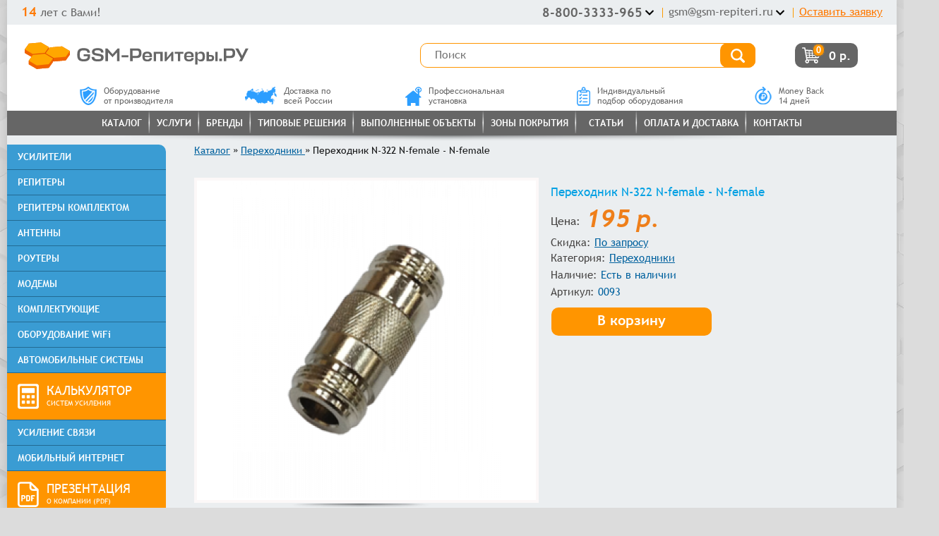

--- FILE ---
content_type: text/html; charset=utf-8
request_url: https://gsm-repiteri.ru/prodazha/perehodniki/perehodnik-n-tip-female-female
body_size: 32450
content:
<!DOCTYPE html>
<html dir="ltr" lang="ru">
<head>

			<title>Переходник N-322 N-female — N-female | GSM-Репитеры.РУ</title>
	

	<meta name="viewport" content="width=device-width, initial-scale=1.0">

	<meta name="google-site-verification" content="VXIaodNaK0zJJidZY5Dw5m4PAO-Yn9C8HE2rynrhGZ0" />
	
	<link rel="icon" href="/favicon.png" type="image/png">

	<meta charset="UTF-8" />
	
			<meta property='og:title' content='Переходник N-322 N-female — N-female | GSM-Репитеры.РУ' />
	
	
	<link rel="publisher" href="https://plus.google.com/+Gsm-repiteriRu" />
	<base href="https://gsm-repiteri.ru/" />

	
					<meta name='description' content='Купить Переходник N-322 N-female - N-female, артикул 0093 в интернет-магазине с доставкой по России. Переходник N-322 N-female - N-female.
Характеристики
Сторона1
N гнездо
Сторона2
N гнездо
Конструктив
прямой
Покрытие центр. ...' />
			<meta property='og:description' content='Купить Переходник N-322 N-female - N-female, артикул 0093 в интернет-магазине с доставкой по России. Переходник N-322 N-female - N-female.
Характеристики
Сторона1
N гнездо
Сторона2
N гнездо
Конструктив
прямой
Покрытие центр. ...' />
		
	
		<meta name="keywords" content="Переходник N 322, N female N female" />
			<meta property="og:type" content="website" />
	<meta property="og:image" content="https://gsm-repiteri.ru/image/cache/data/perehodnik_n-type_female-female-500x300.png" />
			<meta property="og:url" content="https://gsm-repiteri.ru/prodazha/perehodniki/perehodnik-n-tip-female-female" />
	
			<link href="https://gsm-repiteri.ru/prodazha/perehodniki/perehodnik-n-tip-female-female" rel="canonical" />
	
		
		
	<link rel="preload" href="/fonts/trebuchet-ms.woff2" as="font" type="font/woff2" crossorigin>
	<link rel="preload" href="/fonts/trebuchet-ms-bold.woff2" as="font" type="font/woff2" crossorigin>
	<link rel="preload" href="/fonts/trebuchet-ms-italic.woff2" as="font" type="font/woff2" crossorigin>
	<link rel="preload" href="/fonts/trebuchet-ms-bold-italic.woff2" as="font" type="font/woff2" crossorigin>

	<!--link rel="stylesheet" rel="preload" href="/catalog/view/theme/metroshop/stylesheet/stylesheet300323.css" -->
	<link rel="stylesheet" rel="preload" href="/catalog/view/theme/metroshop/stylesheet/reviews.css">
	<!--link rel="stylesheet" rel="preload" href="/catalog/view/theme/metroshop/stylesheet/responsive240622.css"-->

	<link rel="stylesheet" rel="preload" href="/catalog/view/theme/metroshop/stylesheet/stylesheet100625.css">
	<link rel="stylesheet" rel="preload" href="/catalog/view/theme/metroshop/stylesheet/responsive100625.css">
	<link rel="stylesheet" href="/smenu/style-menu-1-020125.css">
	<link rel="stylesheet" href="/catalog/view/javascript/jquery/colorbox/colorbox.css" media="screen">



	<style>
		.phones-block2, .phones-block, .contact-css-wrapper2, .contact-css-wrapper {
			display: none;
		}
		button.menu::before {
			content: '\2261';
			font-size: 1.6em;
			vertical-align: middle;
			padding-right: 5px;
		}
		button.menu[aria-expanded="true"]::before {
			content: '×';
		}
	</style>

		<link rel="stylesheet" href="catalog/view/theme/default/stylesheet/prevnext.css" media="screen" />
	


		<script src="catalog/view/javascript/jquery/jquery-1.7.1.min.js"></script>
		<script src="catalog/view/javascript/jquery/colorbox/jquery.colorbox.js"></script>
		<script src="catalog/view/javascript/jquery/responsive020125.js"></script>

		
		<script>
			$(function(){
				$('.phones-block2').delay(100).queue(function(){
					$(this).remove();
					$('.phones-block').fadeIn(400);
				});
			});
		</script>

<meta name="msvalidate.01" content="4EA1A954D1D25519B88D330F2C31A1C0" />

</head>

<body class="page_product page_path_120_17 page_product_id_93 lang_ru">

	<div class="popup-reviews">
		<div class="popup-reviews__container">
			<button class="popup-reviews__button b-left"><</button>
			<div class="popup-reviews__box-img">
			<img class="popup-reviews__img" src="" alt="">
			</div>    
			<button class="popup-reviews__button b-right">></button>
		</div>
	</div>


	
	<!-- Google Tag Manager -->
	<noscript><iframe src="//www.googletagmanager.com/ns.html?id=GTM-5S6MW3"
		height="0" width="0" style="display:none;visibility:hidden"></iframe></noscript>
		<script>(function(w,d,s,l,i){w[l]=w[l]||[];w[l].push({'gtm.start':
			new Date().getTime(),event:'gtm.js'});var f=d.getElementsByTagName(s)[0],
		j=d.createElement(s),dl=l!='dataLayer'?'&l='+l:'';j.async=true;j.src=
		'//www.googletagmanager.com/gtm.js?id='+i+dl;f.parentNode.insertBefore(j,f);
	})(window,document,'script','dataLayer','GTM-5S6MW3');</script>
	<!-- End Google Tag Manager -->

	
	<div id="container">
		<div id="header">
<style>
			#header {
				background: #fff;
			}
			.topline {
				background: #ebeef0;
				height: 35px;
				display: flex;
				justify-content: space-between;
				align-items: center;
				padding: 0 20px;
			}
			.topline .phones-block {
				position: relative;
			}
			.topline__years {
				font-size: 16px;
				color: #666;
				position: relative;
				bottom: 1px;
			}
			.topline__years span {
				font-size: 18px;
				color: #ff7900;
				font-weight: bold;
			}
			.topline__contacts {
				display: flex;
			}
			.topline__contacts > div {
				display: flex;
				align-items: center;
			}
			.topline__contacts > div::after {
				content: '';
				width: 1px;
				height: 14px;
				background: #FC9B00;
				margin: 0 8px;
			}
			.topline__contacts > div:last-child::after {
				display: none;
			}
			.topline__contacts__phones {
				display: flex;
				align-items: center;
			}
			.topline .phone_containerb {
				display: flex;
				align-items: center;
			}
			.topline .phone_containerb b {
				transition: all 200ms linear;
				font-size: 18px;
				color: #666;
			}
			.topline__contacts__callback .headercall.colorbox-form {
				color: #ff7900;
				font-size: 16px;
				position: relative;
				bottom: 1px;
			}
			.topline__contacts__callback .headercall.colorbox-form:hover {
				color: #FF9500;
			}
			.topline__contacts .topline__contacts__email a {
				color: #666;
				text-decoration: none;
				font-size: 16px;
				position: relative;
				bottom: 1px;
				transition: all 200ms linear;
			}
			.topline__contacts .topline__contacts__email a:hover, .topline .phone_containerb b:hover, .topline .phone_containerd b:hover {
				color: #000;
			}
			#header .mm_logo img {
				width: 317px;
			}
			#header #cart .heading:after {
				background: none;
			}
			#header #cart .heading a span b {
				float: none;
				color: #fff;
			}
			.ruble__wrapper img {
				height: 14px;
			}
			.ruble__wrapper b {
				position: relative;
				top: 1px;
			}
			#header #cart.mm_shopcart {
				background: #666;
				width: auto;
				height: auto;
				border: none;
				border-radius: 10px;
				margin-right: 0;
			}
			#header #cart.mm_shopcart:after {
				background: none;
			}
			#header #cart .heading a span {
				display: flex;
				align-items: center;
				margin-top: 0;
				padding: 6px 10px;
			}
			#header .cart__icon {
				background: url('/catalog/view/theme/metroshop/image/icons/icon-cart-01.svg') no-repeat top center;
				width: 26px;
				height: 23px;
				margin-right: 12px;
			}
			#header .cart__icon b {
				font-size: 12px!important;
				font-weight: bold;
				border-radius: 50em;
				border: 1px solid #666;
				background: #ff9500;
				padding: 1px 4px;
				line-height: 0;
				position: relative;
				right: -15px;
				top: -5px;
			}
			.mm_shopcart__wrapper {
				display: flex;
				max-width: 200px;
				justify-content: center;
				width: 100%;
			}
			#header .features {
				display: flex;
				justify-content: space-evenly;
				margin-bottom: 0;
			}
			#header .features div {
				width: initial;
				text-align: initial;
			}
			#header .features div p, #header .features div p a {
				display: flex;
				align-items: center;
				font-size: 12px;
				color: #666;
				margin-bottom: 0;
			}
			#header .features div p a {
				text-decoration: none;
			}
			#header .features div p img {
				height: 100%;
				margin-right: 10px;
			}
			@media only screen and (max-width:865px){
				.topline, .ruble__wrapper {
					display: none;
				}
				#header #cart .heading a span b {
					z-index: 5;
				}
				#header .cart__icon {
					background: none;
				}
				#header {
					background: #D9D9D9;
				}
				#header .mm_logo img {
					width: 100%;
				}
				#header #cart.mm_shopcart {
					margin-right: 0;
					float: right;
					margin-bottom: 10px;
					min-width: 44px;
					width: 44px;
					height: 44px;
					background: #D9D9D9;
					border: none;
					margin-top: 8px;
					border-radius: 10px;
				}
				#header #cart .heading:after {
					background: url('/catalog/view/theme/metroshop/image/cart__.png') no-repeat;
				}
				#header .features {
					display: none;
				}
			}
			@media only screen and (min-width:866px){
				#header .mm_logo {
					width: auto;
					height: 87px;
				}
				#header .mm_logo img {
					margin: auto auto auto 25px;
				}
				#header .phone_containerb span {
					content: '';
					display: block;
					width: 20px;
					height: 20px;
					cursor: pointer;
					background: url('/catalog/view/theme/metroshop/image/icons/chevron-down-solid.svg') no-repeat center center;
					background-size: 20px 14px;
				}
				#header .phone_containerd {
					position: absolute;
					border: 1px solid rgba(0,0,0,.15);
					width: 178px;
					left: 34px;
					user-select: none;
					box-shadow: 0 0 4px #b9cbe1;
				}
				#header .phone_containerd b {
					font-size: 17px;
					right: 0;
					padding: 5px 10px;
					transition: all 200ms linear;
				}
				#header .phone_containerd b:nth-child(1) {
					border-bottom: 1px solid rgba(0,0,0,.15);
				}
				#header .phone_containerd {
					display: none;
					z-index: 1;
					background: #fff;
				}
				#header .phone_containerd.show {
					display: block;
				}
				#header .search-bar {
					display: flex;
					align-items: center;
					justify-content: space-between;
					padding: 0;
					width: 675px;
					height: 87px;
					margin-bottom: 0;
				}
				#header .pwork {
					width: 100%;
				}
				#header .work {
					float: none;
				}
				#header #search {
					padding-left: 0;
					padding-top: 0;
					padding-right: 0;
				}
				#header #search input {
					padding: 8px 20px 10px;
					background: #fff;
					border: 1px solid #FF9500;
					border-radius: 10px;
					margin-top: 0;
					width: 100%;
					box-sizing: border-box;
					height: 35px;
					font-size: 16px;
					color: #000;
					font-family: 'Trebuchet MS', Helvetica, sans-serif;
				}
				#header #search input::placeholder {
					font-size: 16px;
					font-weight: normal;
					font-family: 'Trebuchet MS', Helvetica, sans-serif;
				}
				#header #search input::-webkit-input-placeholder       {opacity: 1; transition: opacity .15s ease-out;}
				#header #search input::-moz-placeholder                {opacity: 1; transition: opacity .15s ease-out;}
				#header #search input:-moz-placeholder                 {opacity: 1; transition: opacity .15s ease-out;}
				#header #search input:-ms-input-placeholder            {opacity: 1; transition: opacity .15s ease-out;}
				#header #search input:focus::-webkit-input-placeholder {opacity: 0; transition: opacity .15s ease-out;}
				#header #search input:focus::-moz-placeholder          {opacity: 0; transition: opacity .15s ease-out;}
				#header #search input:focus:-moz-placeholder           {opacity: 0; transition: opacity .15s ease-out;}
				#header #search input:focus:-ms-input-placeholder      {opacity: 0; transition: opacity .15s ease-out;}
				#header #search:after {
					display: none;
				}
				#search .button-search {
					background: url('/catalog/view/theme/metroshop/image/icons/icon-search.svg') no-repeat center center #FF9500;
					height: 35px;
					width: 50px;
					bottom: 0;
					right: 0;
					border-radius: 10px;
					background-size: 40%;
					transition: all .25s ease-out;
				}
				#search .button-search:hover {
					background: url('/catalog/view/theme/metroshop/image/icons/icon-search.svg') no-repeat center center #ff7900;
					background-size: 40%;
				}
				#header #cart .heading:after {
					display: none;
				}
			}
			</style>
			<div class="topline">
				<div class="topline__years"><span>14</span> лет с Вами!</div>
				<div class="topline__contacts">
					<div class="topline__contacts__phones">
						<div class="phones-block2"></div>
						<div class="phones-block">
							<div class="phone_containerb"><b onclick="location.href='tel:+78003333965'">8-800-3333-965</b><span></span></div>
							<div class="phone_containerd">
								<b onclick="location.href='tel:+74997034262'">(499) 703-42-62</b>
								<b onclick="location.href='tel:+78123099800'">(812) 309-98-00</b>
							</div>
							<script>
								$(".phone_containerb span").click(function() {
										$(".phone_containerd").toggleClass("show");
								});
								const phonesBtn = $(".phone_containerb span"),
											phones = $(".phone_containerd");
								$(document).click(function (e) {
										if (!phonesBtn.is(e.target) && !phones.is(e.target) && phones.has(e.target).length === 0 && phones.hasClass( "show" )) {
												$(".phone_containerd").toggleClass("show");
										};
								});
							</script>
						</div>
					</div>
					<div class="topline__contacts__email">
						<div class="email__wrapper__a">
							<a href="mailto:gsm@gsm-repiteri.ru">gsm@gsm-repiteri.ru</a><span></span>
						</div>
						<div class="email__wrapper__b">
							<a href="mailto:support@gsm-repiteri.ru">support@gsm-repiteri.ru</a>
							<a href="mailto:buh@gsm-repiteri.ru">buh@gsm-repiteri.ru</a>
						</div>
						<script>
							$(".email__wrapper__a span").click(function() {
								$(".email__wrapper__b").toggleClass("show");
							});
							const emailsBtn = $(".email__wrapper__a span"),
							emails = $(".email__wrapper__b");
							$(document).click(function (e) {
									if (!emailsBtn.is(e.target) && !emails.is(e.target) && emails.has(e.target).length === 0 && emails.hasClass( "show" )) {
											$(".email__wrapper__b").toggleClass("show");
									};
							});
						</script>
					</div>
					<style>
						#header .topline__contacts__email {
							position: relative;
						}
						#header .email__wrapper__b {
							z-index: 1;
							background: #fff;
							position: absolute;
							border: 1px solid rgba(0,0,0,.15);
							width: auto;
							left: -48px;
							user-select: none;
							box-shadow: 0 0 4px #b9cbe1;
							display: none;
							top: 25px;
						}
						#header .email__wrapper__b.show {
							display: block;
						}
						#header .email__wrapper__a {
							display: flex;
							align-items: center;
						}
						#header .email__wrapper__a span {
							content: '';
							display: block;
							width: 20px;
							height: 20px;
							cursor: pointer;
							background: url(/catalog/view/theme/metroshop/image/icons/chevron-down-solid.svg) no-repeat center center;
							background-size: 20px 14px;
						}
						.topline__contacts > div.topline__contacts__callback::after {
							display: none;
						}
						#header .email__wrapper__b a {
							display: block;
							font-size: 16px;
							right: 0;
							padding: 5px 20px;
							transition: all 200ms linear;
							text-align: right;
						}
						#header .email__wrapper__b a:nth-child(1) {
							border-bottom: 1px solid rgba(0,0,0,.15);
						}
					</style>
					<div class="topline__contacts__callback">
						<a class="headercall colorbox-form" onclick="yaCounter21967669.reachGoal('callmeback');ga ('send', 'event', 'order', 'view' );return true;">Оставить заявку</a>
					</div>
				</div>
			</div>
						<a href="/" class="mm_logo main"><img src="/catalog/view/theme/metroshop/image/gsm-repiteri_ru-logo.svg" alt="GSM-Репитеры.РУ" title="GSM-Репитеры.РУ"></a>
						<div class="search-bar2"></div>
			<div class="search-bar">
				<div class="pwork">
					<div class="mob-view-menu">
						<div class="menuFive h-menu-toggle">
							<span></span>
							<span></span>
							<span></span>
						</div>
						<!--noindex-->
							<script>
								$(".menuFive").click(function () {
									$(this).toggleClass("clickMenuFive");
								});
							</script>
						<!--/noindex-->
					</div>
					<div class="work">
						<div id="search">
														<input type="text" placeholder="Поиск" name="filter_name" value="" onkeydown="this.style.color = '#000000';" />
														<div class="button-group">
								<div class="button-search"></div>
								<div class="close-wrp">
									<div class="close"></div>
								</div>
							</div>
						</div>
					</div>
				</div>
										<div class="mcatalogue-wrp">
							<a class="mcatalogue" href="javascript:void(0);">Каталог</a>
						</div>
									<div class="mm_shopcart__wrapper"><div id="cart" class="mm_shopcart">
  <div class="heading">
    <a><span id="cart-total"><div class="cart__wrapper"><div class="cart__icon"><b>0</b></div></div><div class="ruble__wrapper"><b>0 р.</b></div></span></a>
  </div>
</div>
</div>
											</div>
			<div class="features">
				<div><p><a href="/sertifikaty"><img src="/catalog/view/theme/metroshop/image/icons/oborudovanie-ot-proizvoditelya.png" alt="Оборудование от производителя">Оборудование<br>от производителя</a></p></div>
				<div><p><a href="/uslovia-oplaty-dostavki"><img src="/catalog/view/theme/metroshop/image/icons/dostavka-po-rossii.png" alt="Доставка по всей России">Доставка по<br>всей России</a></p></div>
				<div><p><a href="/ustanovka"><img src="/catalog/view/theme/metroshop/image/icons/professionalnaya-ustanovka.png" alt="Профессиональная установка">Профессиональная<br>установка</a></p></div>
				<div><p><a href="/uslugi-vyezd-konsultacija"><img src="/catalog/view/theme/metroshop/image/icons/podbor-oborudovaniya.png" alt="Индивидуальный подбор оборудования">Индивидуальный<br>подбор оборудования</a></p></div>
				<div><p><a href="/vozvrat-tovara"><img src="/catalog/view/theme/metroshop/image/icons/money-back.png" alt="Money Back 14 дней">Money Back<br>14 дней</a></p></div>
			</div>
						<div id="menu" class="custom-menu clearfix category-block">
				<ul>
					<li><a href="/prodazha" title="Каталог">Каталог</a></li>
					<li class="separator"></li>
					<li><a href="javascript:void(0)" style="cursor:default;" title="Услуги">Услуги</a>
						<ul class="my_sybmenu">
							<li><a href="/uslugi-vihezd-zamer" title="Выезд-замер">Выезд-замер</a></li>
							<li><a href="/prilozhenie-dlya-izmereniya-signala-sotovoy-svyazi" title="Приложение для замера сигнала">Приложение для замера сигнала</a></li>
							<li><a href="/uslugi-vijezd-diagnostika" title="Выезд-диагностика">Выезд-диагностика</a></li>
							<li><a href="/uslugi-vyezd-konsultacija" title="Выезд-консультация">Выезд-консультация</a></li>
							<li><a href="/uslugi-projektirovanije" title="Проектирование">Проектирование</a></li>
							<li><a href="/ustanovka" title="Монтаж">Монтаж</a></li>
							<li><a href="/nastroika-gsm-3g-repitera" title="Пусконаладка">Пусконаладка</a></li>
							<li><a href="/nastrojka" title="Обслуживание">Обслуживание</a></li>
							<li><a href="/uslugi-ekspertiza" title="Экспертиза">Экспертиза</a></li>
							<li><a href="/ustanovka-antenn" title="Установка антенн">Установка антенн</a></li>
							<li><a href="/ustanovka-sistem-adas" title="Установка систем ADAS">Установка систем ADAS</a></li>
							<li><a href="/wifi-zone" title="Организация зон WiFi">Организация зон WiFi</a></li>
							<li><a href="/most-wifi" title="Создание WiFi мостов">Создание WiFi мостов</a></li>
							<li><a href="https://gsm-repiteri.ru/prodazha/cable-sborka/zakaznaya-kabelnaya-sborka-s-razemami-n-sma-rp-sma-bnc-tnc-f-ili-fme" title="Изготовление кабельных сборок">Изготовление кабельных сборок</a></li>
							<li><a href="/internet-simcard" title="Подключение интернета">Подключение интернета</a></li>
							<li><a href="/price-list" title="Прайс-лист на услуги">Прайс-лист на услуги</a></li>
							<li><a href="/usilenie-sotovoy-svyazi" title="Усиление сотовой связи">Усиление сотовой связи</a></li>
						</ul>
					</li>
					<li class="separator"></li>
					<li class="wrp-brands"><a href="/brands" title="Бренды">Бренды</a>
						<ul class="my_sybmenu ul-brands">
							<li><a href="/prodazha/repitery-baltic-signal" title="Репитеры Baltic Signal">Baltic Signal</a></li>
							<li><a href="/prodazha/antenny-dalsvyaz" title="Антенны DalSvyaz">DalSvyaz</a></li>
							<li><a href="/prodazha/antenny-delta-satellite" title="Антенны Delta Satellite">Delta Satellite</a></li>
							<li><a href="/prodazha/antenni_foxeer" title="Foxeer">Foxeer</a></li>
							<li><a href="/prodazha/antenny-gellan" title="Антенны Gellan">Gellan</a></li>
							<li><a href="/prodazha/routery-huawei" title="Роутеры Huawei">Huawei</a></li>
							<li><a href="/prodazha/routery-irz" title="Роутеры iRZ">iRZ</a></li>
							<li><a href="/prodazha/routery-keenetic" title="Роутеры Keenetic">Keenetic</a></li>
							<li><a href="/prodazha/antenny-kroks" title="Роутеры Kroks">Kroks</a></li>
							<li><a href="/prodazha/antenni-mediawave" title="Антенны MediaWave">MediaWave</a></li>
							<li><a href="/prodazha/antenny-miglink" title="Антенны MiGLink">MiGLink</a></li>
							<li><a href="/prodazha/oborudovanie-mikrotik" title="Роутеры Mikrotik">Mikrotik</a></li>
							<li><a href="/prodazha/routery-netcraze" title="Роутеры Netcraze">Netcraze</a></li>
							<li><a href="/prodazha/routery-netgear" title="Роутеры Netgear">Netgear</a></li>
							<li><a href="/prodazha/routery-netis" title="Роутеры Netis">Netis</a></li>
							<li><a href="/prodazha/repiteri-nextivity" title="Nextivity">Nextivity</a></li>
							<li><a href="/prodazha/routery-olax" title="Olax">Olax</a></li>
							<li><a href="/repitery-picocell" title="Репитеры PicoCell">PicoCell</a></li>
							<li><a href="/prodazha/repitery-profiboost" title="ProfiBoost">ProfiBoost</a></li>
							<li><a href="/prodazha/modemy-quectel" title="Quectel">Quectel</a></li>
							<li><a href="/prodazha/repiteri-rf-link" title="RF-Link">RF-Link</a></li>
							<li><a href="/index.php?route=product/search&filter_name=rfs" title="RFS">RFS</a></li>
							<li><a href="/prodazha/routery-robustel" title="Роутеры Robustel">Robustel</a></li>
							<li><a href="/prodazha/routery-teleofis" title="Роутеры Teleofis">Teleofis</a></li>
							<li><a href="/prodazha/repiteri-tellin" title="Tellin">Tellin</a></li>
							<li><a href="/prodazha/repiteri-titan" title="Titan">Titan</a></li>
							<li><a href="/prodazha/routery-tp-link" title="Роутеры TP-Link">TP-Link</a></li>
							<li><a href="https://gsm-repiteri.ru/index.php?route=product/search&filter_name=ubiquiti" title="Ubiquiti">Ubiquiti</a></li>
							<li><a href="/prodazha/usiliteli-vegatel" title="Репитеры Vegatel">Vegatel</a></li>
							<li><a href="/prodazha/routery-zbt" title="Роутеры ZBT">ZBT</a></li>
							<li><a href="/prodazha/modemy-zte" title="Модемы ZTE">ZTE</a></li>
							<li><a href="/prodazha/antenny-antey" title="Антенны Антей">Антей</a></li>
							<li><a href="/prodazha/antenny-antex" title="Антенны Антэкс">Антэкс</a></li>
							<li><a href="/prodazha/dalsvyaz" title="ДалСВЯЗЬ">ДалСВЯЗЬ</a></li>
							<li><a href="/prodazha/antenny-delta" title="Антенны Дельта">Дельта</a></li>
							<li><a href="/prodazha/repitery-kroks" title="Крокс">Крокс</a></li>
							<li><a href="/prodazha/antenny-remo" title="Антенны РЭМО">РЭМО</a></li>
							<li><a href="/prodazha/modemy-tandem" title="Модемы Тандем">Тандем</a></li>
							<li><a href="/prodazha/antenny-triada" title="Антенны Триада">Триада</a></li>
							<!-- <li><a style="visibility:hidden;" href="javascript:void(0)" title="spacer">spacer</a></li> -->
						</ul>
					</li>
					<li class="separator"></li>
					<li><a href="/tipovie-reshenia-gsm-3g-4g" title="Типовые решения">Типовые решения</a>
						<ul class="my_sybmenu">
							<li><a href="https://gsm-repiteri.ru/dlya-baz-otdyha" title="Базы отдыха">Базы отдыха</a></li>
							<li><a href="https://gsm-repiteri.ru/usilenie-signala-sotovoi-svyazi-gsm-i-3g-tele2-megafon-mts-beeline-rostelecom-v-torgovom-biznes-centre" title="Бизнес-центры">Бизнес-центры</a></li>
							<li><a href="https://gsm-repiteri.ru/prodazha/bytovka-konteyner" title="Бытовка \ контейнер ">Бытовка \ контейнер </a></li>
							<li><a href="https://gsm-repiteri.ru/prodazha/internet-v-avtomobil" title="Интернет в автомобиль">Интернет в автомобиль</a></li>
							<li><a href="https://gsm-repiteri.ru/prodazha/internet-v-office" title="Интернет в офис">Интернет в офис</a></li>
							<li><a href="https://gsm-repiteri.ru/prodazha/internet-3g-4g" title="Интернет на дачу">Интернет на дачу</a></li>
							<li><a href="https://gsm-repiteri.ru/usilenie-sotovoy-svyazi-gsm-v-kafe-restorane" title="Кафе-рестораны">Кафе-рестораны</a></li>
							<li><a href="https://gsm-repiteri.ru/prodazha/moshhnyj-wifi-na-dachu" title="Мощный WiFi на дачу">Мощный WiFi на дачу</a></li>
							<li><a href="https://gsm-repiteri.ru/prodazha/komplekty-usileniya-sotovoy-svyazi" title="Комплекты усиления">Комплекты усиления</a></li>
							<li><a href="https://gsm-repiteri.ru/oborudovanie-dlya-dostupa-k-4g-setyam" title="Операторам">Операторам</a></li>
							<li><a href="https://gsm-repiteri.ru/prodazha/svyaz-i-internet-v-derevnyu" title="Связь и интернет в деревню">Связь и интернет в деревню</a></li>
							<li><a href="https://gsm-repiteri.ru/usilenie-signala-sotovoi-svyazi-gsm-tele2-megafon-mts-beeline-dly-angara" title="Склады-ангары">Склады-ангары</a></li>
							<li><a href="https://gsm-repiteri.ru/usilenie-gsm-3g-4g-v-zagorodnom-dome" title="Усиление связи в коттедже">Усиление связи в коттедже</a></li>
							<li><a href="https://gsm-repiteri.ru/usilenie-signala-sotovoi-svyazi-gsm-i-3g-tele2-megafon-mts-beeline-rostelecom-dly-teplohoda" title="Усиление связи для теплохода">Усиление связи для теплохода</a></li>
							
						</ul>
					</li>
					<li class="separator"></li>
					<li><a href="/vipolnennie_objecti" title="Выполненные объекты">Выполненные объекты</a>
						<ul class="my_sybmenu">
							<li><a href="/vipolnennie_objecti_vipolnennie_objecti_usilenije-sotovogo-signala-na-dache" title="Дачи">Дачи</a></li>
							<li><a href="/vipolnennie_objecti_kottedges" title="Коттеджи">Коттеджи</a></li>
							<li><a href="/vipolnennie_objecti_kvartiri" title="Квартиры">Квартиры</a></li>
							<li><a href="/vipolnennie_objecti_offices" title="Офисы">Офисы</a></li>
							<li><a href="/vipolnennie_objecti_administrations" title="Административные здания">Административные здания</a></li>
							<li><a href="/vipolnennie_objecti_restourans" title="Рестораны">Рестораны</a></li>
							<li><a href="/vipolnennie_objecti_trks" title="ТРК">ТРК</a></li>
							<li><a href="/vipolnennie_objecti_bcenters" title="Бизнес-центры">Бизнес-центры</a></li>
							<li><a href="/vipolnennie_objecti_zdravoohranenije" title="Учреждения здравоохранения">Учреждения здравоохранения</a></li>
							<li><a href="/vipolnennie_objecti_strojproshhadki" title="Стройплощадки">Стройплощадки</a></li>
							<li><a href="/vipolnennie_objecti_parkings" title="Паркинги и автомойки">Паркинги и автомойки</a></li>
							<li><a href="/vipolnennie_objecti_shops" title="Магазины">Магазины</a></li>
							<li><a href="/vipolnennie_objecti_usilenije-sotovogo-signala-na-skladah-angarah" title="Склады, ангары">Склады, ангары</a></li>
							<li><a href="/vipolnennie_objecti_usilenije-sotovogo-signala-v-fitness-klubah" title="Фитнесс-клубы">Фитнес-клубы</a></li>
							<li><a href="/vipolnennie_objecti_usilenije-sotovogo-signala-v-podvalah" title="Фитнесс-клубы">Подвалы</a></li>
						</ul>
					</li>
					<li class="separator"></li>
					<li><a href="/karta_zoni_pokritia_sotovoi_svyazi_gsm_i_internet_3g_4g_lte" title="Зоны покрытия">Зоны покрытия</a>
						<ul class="my_sybmenu">
							<li><a href="/karta_zoni_pokritia_sotovoi_svyazi_gsm_i_internet_3g_4g_lte_megafon_peterburg" title="Мегафон СПб">Мегафон СПб</a></li>
							<li><a href="/karta_zoni_pokritia_sotovoi_svyazi_gsm_i_internet_3g_4g_lte_megafon_moskva" title="Мегафон Москва">Мегафон Москва</a></li>
							<li><a href="/karta_zoni_pokritia_sotovoi_svyazi_gsm_i_internet_3g_4g_lte_mts_peterburg" title="МТС СПб">МТС СПб</a></li>
							<li><a href="/karta_zoni_pokritia_sotovoi_svyazi_gsm_i_internet_3g_4g_lte_mts_moskva" title="МТС Москва">МТС Москва</a></li>
							<li><a href="/karta_zoni_pokritia_sotovoi_svyazi_gsm_i_internet_3g_4g_lte_beeline_peterburg" title="Билайн СПб">Билайн СПб</a></li>
							<li><a href="/karta_zoni_pokritia_sotovoi_svyazi_gsm_i_internet_3g_4g_lte_beeline_moskva" title="Билайн Москва">Билайн Москва</a></li>
							<li><a href="/karta_zoni_pokritia_sotovoi_svyazi_gsm_i_internet_3g_4g_lte_yota_peterburg" title="Йота СПб">Йота СПб</a></li>
							<li><a href="/karta_zoni_pokritia_sotovoi_svyazi_gsm_i_internet_3g_4g_lte_yota_moskva" title="Йота Москва">Йота Москва</a></li>
							<li><a href="/karta_zoni_pokritia_sotovoi_svyazi_gsm_i_internet_3g_4g_lte_tele2_peterburg" title="Теле2 СПб">Теле2 СПб</a></li>
							<li><a href="/karta_zoni_pokritia_sotovoi_svyazi_gsm_i_internet_3g_4g_lte_tele2_moskva" title="Теле2 Москва">Теле2 Москва</a></li>
							<li><a href="/edinaya-karta" title="Единая карта">Единая карта</a></li>
						</ul>
					</li>
					<li class="separator"></li>
					<li><a href="/poleznie_stati?tag=all" title="Статьи">&nbsp;&nbsp;Статьи&nbsp;&nbsp;</a>
						<ul class="my_sybmenu last_sybmenu">
              <li><a href="/poleznie_stati?tag=buy-repeater" title="Покупка репитера">Покупка репитера</a></li>
              <li><a href="/poleznie_stati?tag=antenna-install" title="Установка антенны">Установка антенны</a></li>
              <li><a href="/poleznie_stati?tag=signal-boosters" title="Усилители связи">Усилители связи</a></li>
              <li><a href="/poleznie_stati?tag=routers" title="Роутеры">Роутеры</a></li>
              <li><a href="/poleznie_stati?tag=modems" title="Модемы">Модемы</a></li>
              <li><a href="/poleznie_stati?tag=komplekt" title="Комплектующие">Комплектующие</a></li>
							<li><a href="/poleznie_stati?tag=brands" title="Бренды">Бренды</a></li>
              <li><a href="/poleznie_stati?tag=cellular" title="Сотовая связь">Сотовая связь</a></li>
              <li><a href="/poleznie_stati?tag=4g" title="Мобильный интернет">Мобильный интернет</a></li>
              <li><a href="/poleznie_stati?tag=operators" title="Операторы">Операторы</a></li>
              <li><a href="/poleznie_stati?tag=car" title="Для автомобиля">Для автомобиля</a></li>
              <li><a href="/poleznie_stati?tag=cases" title="Кейсы">Кейсы</a></li>
						</ul>
					</li>
					<li class="separator"></li>
					<li><a href="javascript:void(0)" style="cursor:default;" title="Оплата и доставка">Оплата и доставка</a>
						<ul class="my_sybmenu last_sybmenu">
							<li><a href="https://gsm-repiteri.ru/kak-oformit-zakaz" title="Заказ">Заказ</a></li>
							<li><a href="https://gsm-repiteri.ru/oplata" title="Оплата">Оплата</a></li>
							<li><a href="https://gsm-repiteri.ru/uslovia-oplaty-dostavki" title="Доставка">Доставка</a></li>
							<li><a href="https://gsm-repiteri.ru/support" title="Техподдержка">Техподдержка</a></li>
							<li><a href="https://gsm-repiteri.ru/uslovia_garantii" title="Гарантия">Гарантия</a></li>
							<li><a href="https://gsm-repiteri.ru/vozvrat-tovara" title="Возврат">Возврат</a></li>
						</ul>
					</li>
					<li class="separator"></li>
					<li><a href="/contacts" title="Контакты">Контакты</a>
						<ul class="my_sybmenu last_sybmenu">
							<li><a href="/contacts" title="Контакты">Контакты</a></li>
							<li><a href="/info_about_seller" title="Реквизиты">Реквизиты</a></li>
							<li><a href="/sertifikaty" title="Сертификаты">Сертификаты</a></li>
							<li><a href="/uridicheskim-licam" title="Юридическим лицам">Юридическим лицам</a></li>
							<li><a href="/priglashenie-k-sotrudnichestvu" title="Сотрудничество">Сотрудничество</a></li>
							<li><a href="/optovyy-otdel" title="Оптовый отдел">Оптовый отдел</a></li>
							<li><a href="/o-kompanii" title="О компании">О компании</a></li>
							<li><a href="/vakansii" title="Вакансии">Вакансии</a></li>
							<li><a href="/news" title="Новости">Новости</a></li>
							<li><a href="/otzivi" title="Отзывы">Отзывы</a></li>
						</ul>
					</li>
				</ul>
			</div>

			<nav class="mobmenu" style="text-align:center;">
				<button class="menu" style="cursor:pointer;padding: 10px;-webkit-appearance: none;border: 1px solid green;background: #6cbe42;color: #fff;">ГЛАВНОЕ МЕНЮ</button>
				<ul>
					<li><a href="/prodazha" title="Каталог">Каталог</a></li>
					<li><a href="/uslugi-vihezd-zamer" title="Услуги">Услуги</a></li>
					<li><a href="/tipovie-reshenia-gsm-3g-4g" title="Типовые решения">Типовые решения</a></li>
					<li><a href="/vipolnennie_objecti" title="Выполненные объекты">Выполненные объекты</a></li>
					<li><a href="/karta_zoni_pokritia_sotovoi_svyazi_gsm_i_internet_3g_4g_lte_megafon_peterburg" title="Зоны покрытия">Зоны покрытия</a></li>
					<li><a href="/poleznie_stati" title="Полезные статьи">Полезные статьи</a></li>
					<li><a href="/uslovia-oplaty-dostavki" title="Доставка">Доставка</a></li>
					<li><a href="/contacts" title="Контакты">Контакты</a></li>
				</ul>
			</nav>

			<script>
				!function (e, t, n) {
					"use strict";
					var r = e.querySelectorAll(".menu"), a = function (e, t) {
						var n = t.getAttribute("aria-hidden");
						"false" == n ? (e.setAttribute("aria-expanded", "false"),
							t.setAttribute("aria-hidden", "true") ) :
						(e.setAttribute("aria-expanded", "true"),
							t.setAttribute("aria-hidden", "false")
							);
					};
					[].forEach.call(r, function (e, t) {
						var n = e.nextElementSibling;
						e.setAttribute("aria-expanded", "false"),
						e.setAttribute("aria-controls", "button-menu-" + t),
						n.setAttribute("aria-hidden", "true"),
						n.setAttribute("aria-labelledby", "content-menu-" + t),
						n.setAttribute("tabindex", "0"),
						e.addEventListener("click", function () {
							return a(this, n), !1;
						}, !1), e.addEventListener("keydown", function (e) {
							32 === e.which && (e.preventDefault(), a(this, n));
						}, !1);
					});
				}(document, window);
			</script>

						
		</div> <!-- end header -->
		<div class="menu-shd"></div>
		<div id="notification"></div>

		<div id="column-left">
    <div class="box category-block">
  <div class="box-content">

	<nav id="menuVertical">
		<ul class="vmenu">
			<li class="vmenusub"><a class="mm1" href="/prodazha/usiliteli-signala" title="УСИЛИТЕЛИ" tabindex="1">УСИЛИТЕЛИ</a>
				<ul class="fwt">
					<li class="vmenusub"><a class="mm1" href="javascript:void(0)" style="cursor:default;" title="По типам" tabindex="1">По типам</a>
						<ul class="fwt">
							<li><a href="https://gsm-repiteri.ru/usiliteli-signala-sotovoy-svyazi-gsm" title="Связи">Связи</a></li>
							<li><a href="https://gsm-repiteri.ru/usiliteli-internet-signala-3g-4g" title="Интернета">Интернета</a></li>
							<li><a href="https://gsm-repiteri.ru/usiliteli-sotovoy-svyazi-i-interneta-3g-4g" title="Связи и интернета">Связи и интернета</a></li>
						</ul>
					</li>
					<li class="vmenusub"><a class="mm1" href="javascript:void(0)" style="cursor:default;" title="По назначению" tabindex="1">По назначению</a>
						<ul class="fwt">
							<li><a href="https://gsm-repiteri.ru/prodazha/usiliteli-signala-sotovoi-svyazi-dlya-dachi" title="Для дачи">Для дачи</a></li>
							<li><a href="https://gsm-repiteri.ru/prodazha/usiliteli-svyazi-dlya-doma" title="Для дома">Для дома</a></li>
							<li><a href="https://gsm-repiteri.ru/usilenie-signala-sotovoi-svyazi-v-ofise" title="Для офиса">Для офиса</a></li>
							<li><a href="https://gsm-repiteri.ru/usilenie-signala-sotovoi-svyazi-v-kvartire" title="Для квартиры">Для квартиры</a></li>
							<li><a href="https://gsm-repiteri.ru/prodazha/usiliteli-svyazi-v-podvaly-i-bytovye-pomeshcheniya" title="Для подвала">Для подвала</a></li>
							<li><a href="https://gsm-repiteri.ru/prodazha/bytovka-konteyner" title="Для контейнера">Для контейнера</a></li>
							<!-- <li><a href="javascript:void(0)" style="cursor:default;" title="Для ангара">Для ангара</a></li> -->
							<li><a href="https://gsm-repiteri.ru/usilenie-signala-sotovoy-svyazi-gsm-3g-4g-v-parkinge" title="Для паркинга">Для паркинга</a></li>
							<li><a href="https://gsm-repiteri.ru/avtomobilnye-usiliteli-gsm-3g-4g" title="Для автомобиля">Для автомобиля</a></li>
						</ul>
					</li>
					<li class="vmenusub"><a class="mm1" href="javascript:void(0)" style="cursor:default;" title="По стандартам" tabindex="1">По стандартам</a>
						<ul class="fwt">
							<li><a href="https://gsm-repiteri.ru/usiliteli-signala-sotovoy-svyazi-gsm" title="GSM">GSM</a></li>
							<li><a href="https://gsm-repiteri.ru/usiliteli-3g" title="3G">3G</a></li>
							<li><a href="https://gsm-repiteri.ru/usiliteli-4g" title="4G">4G</a></li>
							<li><a href="https://gsm-repiteri.ru/prodazha/repitery-lte-800-komplektom" title="LTE 800">LTE 800</a></li>
							<li><a href="https://gsm-repiteri.ru/usiliteli-4g/usiliteli-4g-1800" title="LTE 1800">LTE 1800</a></li>
							<li><a href="https://gsm-repiteri.ru/usiliteli-4g/usiliteli-4g-2600" title="LTE 2600">LTE 2600</a></li>
						</ul>
					</li>
					<li class="vmenusub"><a class="mm1" href="javascript:void(0)" style="cursor:default;" title="Специальные" tabindex="1">Специальные</a>
						<ul class="fwt">
							<li><a href="https://gsm-repiteri.ru/prodazha/antennie-usiliteli" title="Антенные усилители">Антенные усилители</a></li>
							<li><a href="https://gsm-repiteri.ru/prodazha/lineynie_usiliteli" title="Линейные (бустеры)">Линейные (бустеры)</a></li>
							<li><a href="https://gsm-repiteri.ru/prodazha/usiliteli-wifi" title="Усилители WiFi">Усилители WiFi</a></li>
							<!-- <li><a href="javascript:void(0)" style="cursor:default;" title="Усилители FPV">Усилители FPV</a></li> -->
							<li><a href="https://gsm-repiteri.ru/prodazha/repitery-gps" title="Усилители GPS">Усилители GPS</a></li>
							<li><a href="https://gsm-repiteri.ru/prodazha/usiliteli-signala-dlya-routera" title="Для роутеров">Для роутеров</a></li>
							<li><a href="https://gsm-repiteri.ru/prodazha/usiliteli-signala-3g-4g-dlya-modema" title="Для модемов">Для модемов</a></li>
						</ul>
					</li>
				</ul>
			</li>
			<li class="vmenusub"><a class="mm1" href="/prodazha/repitery" title="РЕПИТЕРЫ" tabindex="1">РЕПИТЕРЫ</a>
				<ul class="fwt">
					<li class="vmenusub"><a class="mm1" href="javascript:void(0)" style="cursor:default;" title="По типам" tabindex="1">По типам</a>
						<ul class="fwt">
							<li><a href="https://gsm-repiteri.ru/prodazha/repiteri_gsm_900" title="GSM">GSM</a></li>
							<li><a href="https://gsm-repiteri.ru/prodazha/repitery-3g" title="3G">3G</a></li>
							<li><a href="https://gsm-repiteri.ru/prodazha/repitery-4g" title="4G">4G</a></li>
							<li><a href="https://gsm-repiteri.ru/prodazha/repiteri-1800-3g" title="GSM+3G">GSM+3G</a></li>
							<li><a href="https://gsm-repiteri.ru/prodazha/repiteri-1800-2100-2600" title="GSM+3G+4G">GSM+3G+4G</a></li>
							<li><a href="https://gsm-repiteri.ru/prodazha/repitery-3g-4g" title="3G+4G">3G+4G</a></li>
						</ul>
					</li>
					<li class="vmenusub"><a class="mm1" href="javascript:void(0)" style="cursor:default;" title="По частотам" tabindex="1">По частотам</a>
						<ul class="fwt">
							<li><a href="https://gsm-repiteri.ru/prodazha/repitery-lte-800" title="800">800</a></li>
							<li><a href="https://gsm-repiteri.ru/prodazha/repiteri_gsm_900" title="900">900</a></li>
							<li><a href="https://gsm-repiteri.ru/prodazha/repiteri-gsm-900-1800" title="900+1800">900+1800</a></li>
							<li><a href="https://gsm-repiteri.ru/prodazha/repitery-gsm-3g" title="900+2100">900+2100</a></li>
							<li><a href="https://gsm-repiteri.ru/prodazha/repiteri-900-1800-2100" title="900+1800+2100">900+1800+2100</a></li>
							<li><a href="https://gsm-repiteri.ru/prodazha/repitery-gsm-1800" title="1800">1800</a></li>
							<li><a href="https://gsm-repiteri.ru/prodazha/repiteri-1800-3g" title="1800+2100">1800+2100</a></li>
							<li><a href="https://gsm-repiteri.ru/prodazha/repiteri-1800-2100-2600" title="1800+2100+2600">1800+2100+2600</a></li>
							<li><a href="https://gsm-repiteri.ru/prodazha/repitery-3g" title="2100">2100</a></li>
							<li><a href="https://gsm-repiteri.ru/prodazha/repitery-3g-4g" title="2100+2600">2100+2600</a></li>
							<li><a href="https://gsm-repiteri.ru/prodazha/repitery-4g" title="2600">2600</a></li>
							<li><a href="https://gsm-repiteri.ru/prodazha/repitery-5-diapazonov" title="5 диапазонов">5 диапазонов</a></li>
						</ul>
					</li>
				</ul>
			</li>
			<li class="vmenusub"><a class="mm1" href="/prodazha/komplekti-repiterov" title="РЕПИТЕРЫ КОМПЛЕКТОМ" tabindex="1">РЕПИТЕРЫ КОМПЛЕКТОМ</a>
				<ul class="fwt">
					<li class="vmenusub"><a class="mm1" href="javascript:void(0)" style="cursor:default;" title="По стандартам" tabindex="1">По стандартам</a>
						<ul class="fwt">
							<li><a href="https://gsm-repiteri.ru/prodazha/komplekty-repiterov-gsm" title="GSM">GSM</a></li>
							<li><a href="https://gsm-repiteri.ru/prodazha/repitery-3g-komplektom" title="3G">3G</a></li>
							<li><a href="https://gsm-repiteri.ru/prodazha/repiteri-4g-komplektom" title="4G">4G</a></li>
							<li><a href="https://gsm-repiteri.ru/prodazha/komplekty-repiterov-gsm-3g" title="GSM+3G">GSM+3G</a></li>
							<li><a href="https://gsm-repiteri.ru/prodazha/repitery-gsm-2g-3g-4g-komplektom" title="GSM+3G+4G">GSM+3G+4G</a></li>
							<li><a href="https://gsm-repiteri.ru/prodazha/repiteri-3g-4g-komplektom" title="3G+4G">3G+4G</a></li>
						</ul>
					</li>
					<li class="vmenusub"><a class="mm1" href="javascript:void(0)" style="cursor:default;" title="По частотам" tabindex="1">По частотам</a>
						<ul class="fwt">
							<li><a href="https://gsm-repiteri.ru/prodazha/repitery-lte-800-komplektom" title="800">800</a></li>
							<li><a href="https://gsm-repiteri.ru/prodazha/komplekty-repiterov-gsm" title="900">900</a></li>
							<li><a href="https://gsm-repiteri.ru/prodazha/repitery-gsm-900-1800-komplekt" title="900+1800">900+1800</a></li>
							<li><a href="https://gsm-repiteri.ru/prodazha/komplekty-repiterov-gsm-3g" title="900+2100">900+2100</a></li>
							<li><a href="https://gsm-repiteri.ru/prodazha/useliteli-gsm-900-dcs-1800-3g-2100-komplektom" title="900+1800+2100">900+1800+2100</a></li>
							<li><a href="https://gsm-repiteri.ru/prodazha/repitery-gsm-1800-komplekt" title="1800">1800</a></li>
							<li><a href="https://gsm-repiteri.ru/prodazha/repiteri-1800-3g-komplektom" title="1800+2100">1800+2100</a></li>
							<li><a href="https://gsm-repiteri.ru/prodazha/usiliteli-dcs-1800-3g-4g-komplektom" title="1800+2100+2600">1800+2100+2600</a></li>
							<li><a href="https://gsm-repiteri.ru/prodazha/repitery-3g-komplektom" title="2100">2100</a></li>
							<li><a href="https://gsm-repiteri.ru/prodazha/repiteri-3g-4g-komplektom" title="2100+2600">2100+2600</a></li>
							<li><a href="https://gsm-repiteri.ru/prodazha/repiteri-4g-komplektom" title="2600">2600</a></li>
							<li><a href="https://gsm-repiteri.ru/prodazha/komplekty-5-diapazonov" title="5 диапазонов">5 диапазонов</a></li>
						</ul>
					</li>
					<li class="vmenusub"><a class="mm1" href="javascript:void(0)" style="cursor:default;" title="По назначению" tabindex="1">По назначению</a>
						<ul class="fwt">
							<li><a href="https://gsm-repiteri.ru/prodazha/repitery-dlya-dachi" title="Для дачи">Для дачи</a></li>
							<li><a href="https://gsm-repiteri.ru/usilenie-signala-sotovoi-svyazi-v-ofise" title="Для офиса">Для офиса</a></li>
							<li><a href="https://gsm-repiteri.ru/prodazha/repitery-dlya-kvartiry" title="Для квартиры">Для квартиры</a></li>
							<li><a href="https://gsm-repiteri.ru/prodazha/usiliteli-svyazi-v-podvaly-i-bytovye-pomeshcheniya" title="Для подвала">Для подвала</a></li>
							<li><a href="https://gsm-repiteri.ru/prodazha/bytovka-konteyner" title="Для бытовки">Для бытовки</a></li>
							<!-- <li><a href="javascript:void(0)" style="cursor:default;" title="Для ангара">Для ангара</a></li> -->
							<li><a href="https://gsm-repiteri.ru/usilenie-signala-sotovoy-svyazi-gsm-3g-4g-v-parkinge" title="Для паркинга">Для паркинга</a></li>
							<li><a href="https://gsm-repiteri.ru/avtomobilnye-usiliteli-gsm-3g-4g" title="Для автомобиля">Для автомобиля</a></li>
						</ul>
					</li>
				</ul>
			</li>
			<li class="vmenusub"><a class="mm1" href="/prodazha/antenny" title="АНТЕННЫ" tabindex="1">АНТЕННЫ</a>
				<ul class="fwt">
					<li class="vmenusub"><a class="mm1" href="javascript:void(0)" style="cursor:default;" title="По типам" tabindex="2">По типам</a>
						<ul class="fwt">
							<li><a href="/prodazha/antenni_gsm_900" title="GSM">GSM</a></li>
							<li><a href="/prodazha/antenny-3g-4g" title="3G/4G">3G/4G</a></li>
							<li><a href="/prodazha/antenny-mimo" title="3G/4G MIMO">3G/4G MIMO</a></li>
							<li><a href="/prodazha/antenny-mimo-4x4" title="4G MIMO 4x4">4G MIMO 4x4</a></li>
							<li><a href="/prodazha/antenny-3g-4g-s-boksom" title="3G/4G c боксом">3G/4G c боксом</a></li>
							<li><a href="/prodazha/antenny-s-modemom" title="3G/4G с модемом">3G/4G с модемом</a></li>
							<li><a href="/prodazha/antenny-s-routerom" title="3G/4G с роутером">3G/4G с роутером</a></li>
							<li><a href="/prodazha/antenny-5g" title="5G">5G</a></li>
							<li><a href="/prodazha/antenny-gsm-3g" title="GSM/3G/4G">GSM/3G/4G</a></li>
							<li><a href="/prodazha/antenny-gps-glonass" title="GPS">GPS</a></li>
							<li><a href="/prodazha/antenni_fpv" title="FPV">FPV</a></li>
							<li><a href="/prodazha/antenni_wifi" title="WiFi">WiFi</a></li>
							<li><a href="/prodazha/antenny-75-om" title="75 Ом">75 Ом</a></li>
						</ul>
					</li>
					<li class="vmenusub"><a class="mm1" href="javascript:void(0)" style="cursor:default;" title="По устройствам" tabindex="2">По устройствам</a>
						<ul class="fwt">
							<li><a href="/prodazha/antenny-dlya-analizatorov" title="Для анализаторов">Для анализаторов</a></li>
							<li><a href="/prodazha/antenni-dla-repiterov" title="Для репитеров">Для репитеров</a></li>
							<li><a href="/prodazha/antenni_dlya_routerov" title="Для роутеров">Для роутеров</a></li>
							<li><a href="/prodazha/antenni_dlya_modemov" title="Для модемов">Для модемов</a></li>
							<li><a href="/prodazha/antenny-uhf" title="Для раций">Для раций</a></li>
							<li><a href="/prodazha/antenni_bpla_copter_drone" title="Для БПЛА">Для БПЛА</a></li>
						</ul>
					</li>
					<li class="vmenusub"><a class="mm1" href="javascript:void(0)" style="cursor:default;" title="По конструкции" tabindex="2">По конструкции</a>
						<ul class="fwt">
							<li><a href="/prodazha/antenni_ulichnye" title="Уличные">Уличные</a></li>
							<li><a href="/prodazha/antenni-dla-repiterov" title="Комнатные">Комнатные</a></li>
							<li><a href="/prodazha/avtomobilnye-antenny" title="Автомобильные">Автомобильные</a></li>
							<li><a href="/prodazha/antenny-parabolicheskie" title="Параболические">Параболические</a></li>
							<li><a href="/prodazha/antenny-teleskopicheskie" title="Телескопические">Телескопические</a></li>
							<li><a href="/prodazha/sector-antenna" title="Секторные">Секторные</a></li>
							<li><a href="/prodazha/antenny-panelnye" title="Панельные">Панельные</a></li>
							<li><a href="/prodazha/antenny-potolochnye" title="Потолочные">Потолочные</a></li>
							<li><a href="/prodazha/antenny-shtyrevye" title="Штыревые">Штыревые</a></li>
							<li><a href="/prodazha/antenny-indoor" title="Indoor">Indoor</a></li>
							<li><a href="/prodazha/antenny-yagi-volnovoy-kanal" title="Yagi">Yagi</a></li>
							<li><a href="/prodazha/patch_antenni" title="Патч">Патч</a></li>
						</ul>
					</li>
					<li class="vmenusub"><a class="mm1" href="javascript:void(0)" style="cursor:default;" title="По креплению" tabindex="2">По креплению</a>
						<ul class="fwt">
							<li><a href="/prodazha/antenny-na-kronshteine" title="На кронштейне">На кронштейне</a></li>
							<li><a href="/prodazha/antenny-magnitnye" title="На магните">На магните</a></li>
							<li><a href="/prodazha/antenny-na-kleykoy-osnove" title="На стикере">На стикере</a></li>
							<li><a href="/prodazha/antenny-vreznye" title="Врезные">Врезные</a></li>
						</ul>
					</li>
					<li class="vmenusub"><a class="mm1" href="javascript:void(0)" style="cursor:default;" title="По частотам" tabindex="2">По частотам</a>
						<ul class="fwt">
							<li><a href="/prodazha/antenni-cb-27-mhz" title="CB 27 MHz">CB 27 MHz</a></li>
							<li><a href="/prodazha/antenny-vhf" title="VHF 150">VHF 150</a></li>
							<li><a href="/prodazha/antenny-433-mhz" title="LPD 433">LPD 433</a></li>
							<li><a href="/prodazha/antenny-uhf" title="UHF 450">UHF 450</a></li>
							<li><a href="/prodazha/antenny-lte-450-skylink" title="LTE 450">LTE 450</a></li>
							<li><a href="/prodazha/antenny-700-2700" title="700-2700">700-2700</a></li>
							<li><a href="/prodazha/antenny-lte-800" title="LTE 800">LTE 800</a></li>
							<li><a href="/prodazha/antenny-868-mhz" title="ISM 868">ISM 868</a></li>
							<li><a href="/prodazha/antenni_gsm_900" title="GSM 900">GSM 900</a></li>
							<li><a href="/prodazha/antenny-900-1800" title="GSM 900/1800">GSM 900/1800</a></li>
							<li><a href="/prodazha/antenni_915_mhz" title="FPV 915">FPV 915</a></li>
							<li><a href="/prodazha/antenny-gps-glonass" title="GPS 1600">GPS 1600</a></li>
							<li><a href="/prodazha/antenny-lte-1800" title="LTE 1800">LTE 1800</a></li>
							<li><a href="/prodazha/antenni_3g" title="3G 2100">3G 2100</a></li>
							<li><a href="/prodazha/antenni_wifi" title="WiFi 2400">WiFi 2400</a></li>
							<li><a href="/prodazha/antenny-lte" title="4G 2600">4G 2600</a></li>
							<li><a href="/prodazha/antenny-wimax" title="WiMAX 3500">WiMAX 3500</a></li>
							<li><a href="/prodazha/antenni-wifi-5-ghz" title="WiFi 5000">WiFi 5000</a></li>
							<li><a href="/prodazha/antenni_5_8" title="FPV 5800">FPV 5800</a></li>
							<li><a href="/prodazha/antenny-dlya-prochih-diapazonov" title="Прочие">Прочие</a></li>
						</ul>
					</li>
					<li class="vmenusub"><a class="mm1" href="javascript:void(0)" style="cursor:default;" title="По разъёмам" tabindex="2">По разъёмам</a>
						<ul class="fwt">
							<li><a href="/prodazha/gsm-antenny-sma" title="SMA">SMA</a></li>
							<li><a href="/prodazha/antenny-rp-sma" title="RP-SMA">RP-SMA</a></li>
							<li><a href="/prodazha/antenny-n-female" title="N-female">N-female</a></li>
							<li><a href="/prodazha/antenny-75-om" title="F-female">F-female</a></li>
							<li><a href="/prodazha/antenny-tnc" title="TNC-female">TNC-female</a></li>
							<li><a href="/prodazha/antenny-4-3-10" title="4.3-10">4.3-10</a></li>
							<li><a href="/prodazha/antenny-dlya-modemov-huawei-crc9" title="CRC9">CRC9</a></li>
							<li><a href="/prodazha/antenny-ts9-dlya-mobilnyh-routerov" title="TS9">TS9</a></li>
							<li><a href="/prodazha/antenny-ufl-ipx-dlya-mobilnyh-routerov" title="UFL (IPX)">UFL (IPX)</a></li>
							<li><a href="/prodazha/antenny-uhf" title="UHF">UHF</a></li>
						</ul>
					</li>
				</ul>
			</li>
			<li class="vmenusub"><a class="mm1" href="/prodazha/routery" title="РОУТЕРЫ" tabindex="1">РОУТЕРЫ</a>
				<ul class="fwt">
					<li><a href="/prodazha/routery-4g" title="4G">4G</a></li>
					<li><a href="/prodazha/routery-4g-s-vneshnej-antennoj" title="4G с антенной">4G с антенной</a></li>
					<li><a href="/prodazha/routery-3g-4g-lte-vneshnie-ulichnie" title="4G уличные">4G уличные</a></li>
					<li><a href="/prodazha/routery-dlya-vstraivaniya" title="4G встраиваемые">4G встраиваемые</a></li>
					<li><a href="/prodazha/routery-karmannye" title="4G карманные">4G карманные</a></li>
					<li><a href="/prodazha/routery-stacionarnye" title="4G стационарные">4G стационарные</a></li>
					<li><a href="/prodazha/routery-promyshlennye" title="4G промышленные">4G промышленные</a></li>
					<li><a href="/prodazha/internet-3g-4g" title="4G на дачу">4G на дачу</a></li>
					<li><a href="/prodazha/routery-5g" title="5G">5G</a></li>
					<li><a href="/prodazha/routery-wifi" title="WiFi">WiFi</a></li>
					<li><a href="/prodazha/routery-dlya-usb-modemov" title="WiFi для модемов">WiFi для модемов</a></li>
				</ul>
			</li>
			<li class="vmenusub"><a class="mm1" href="/prodazha/internet-modemy" title="МОДЕМЫ" tabindex="1">МОДЕМЫ</a>
				<ul>
					<li><a href="/prodazha/3g-modemy" title="3G">3G</a></li>
					<li><a href="/prodazha/3g4g-modemy" title="4G">4G</a></li>
					<li><a href="/prodazha/modemy-3g-4g-s-wifi" title="4G с WiFi">4G с WiFi</a></li>
					<li><a href="/prodazha/modemy-pcie" title="PCIe">PCIe</a></li>
					<li><a href="https://gsm-repiteri.ru/prodazha/modemy-m2" title="M.2">M.2</a></li>
					<li><a href="https://gsm-repiteri.ru/prodazha/adaptery-dlya-modemov" title="Адаптеры для модемов">Адаптеры для модемов</a></li>
					<li><a href="https://gsm-repiteri.ru/prodazha/pigtails" title="Пигтейлы для модемов">Пигтейлы для модемов</a></li>
					<li><a href="/prodazha/modemy-gsm-terminaly-gsm" title="GSM (Терминалы GSM)">GSM (Терминалы GSM)</a></li>
					<li><a href="/prodazha/3g4g-modemy-s-antennoy" title="4G с внешней антенной">4G с внешней антенной</a></li>
					
				</ul>
			</li>
			<li class="vmenusub"><a class="mm1" href="/prodazha/komplektuyushchie" title="КОМПЛЕКТУЮЩИЕ" tabindex="1">КОМПЛЕКТУЮЩИЕ</a>
				<ul class="fwt">
					<li><a href="/prodazha/cable" title="Кабель">Кабель</a></li>
					<li><a href="/prodazha/razyomi" title="Разъемы">Разъемы</a></li>
					<li><a href="/prodazha/perehodniki" title="Переходники">Переходники</a></li>
					<li><a href="/prodazha/cable-sborka" title="Кабельные сборки">Кабельные сборки</a></li>
					<li><a href="/prodazha/pigtails" title="Пигтейлы">Пигтейлы</a></li>
					<li><a href="/prodazha/deliteli" title="Делители">Делители</a></li>
					<li><a href="/prodazha/dipleksery" title="Диплексеры">Диплексеры</a></li>
					<li><a href="/prodazha/machty" title="Мачты">Мачты</a></li>
					<li><a href="/prodazha/kronshteyny" title="Кронштейны">Кронштейны</a></li>
					<li><a href="/prodazha/stacionarnye-sotovye-telefony-gsm" title="GSM-телефоны">GSM-телефоны</a></li>
					<li><a href="/prodazha/gsm-gates" title="GSM-шлюзы">GSM-шлюзы</a></li>
					<li><a href="/prodazha/obluchateli-3g-4g" title="Облучатели">Облучатели</a></li>
					<li><a href="/prodazha/bloki-pitaniya" title="Блоки питания">Блоки питания</a></li>
					<li><a href="/prodazha/attenuators" title="Аттенюаторы">Аттенюаторы</a></li>
					<li><a href="/prodazha/nagruzki" title="Нагрузки">Нагрузки</a></li>
					<li><a href="/prodazha/grozozashita" title="Грозозащита">Грозозащита</a></li>
					<li><a href="/prodazha/zazemlenie" title="Заземление">Заземление</a></li>
					<li><a href="/prodazha/germoboksy" title="Гермобоксы">Гермобоксы</a></li>
					<li><a href="/prodazha/analizatory-spektra" title="Анализаторы">Анализаторы</a></li>
					<li><a href="/prodazha/instrument" title="Инструмент">Инструмент</a></li>
					<li><a href="/prodazha/krepezh" title="Крепление кабеля">Крепление кабеля</a></li>
				</ul>
			</li>
			<li class="vmenusub"><a class="mm1" href="/prodazha/oborudovanie-wifi" title="Оборудование WiFi" tabindex="1">ОБОРУДОВАНИЕ WiFi</a>
				<ul>
					<li><a href="/prodazha/tochki-dostupa-wifi" title="Точки доступа">Точки доступа</a></li>
					<li><a href="/prodazha/radiomosty-wifi" title="Радиомосты">Радиомосты</a></li>
					<li><a href="/prodazha/mesh-sistemy" title="Mesh системы">Mesh системы</a></li>
					<li><a href="/prodazha/usiliteli-wifi" title="Усилители">Усилители</a></li>
					<li><a href="/prodazha/repitery-wifi" title="Репитеры">Репитеры</a></li>
					<li><a href="/prodazha/adaptery-wifi" title="Адаптеры">Адаптеры</a></li>
					<li><a href="/prodazha/antenni_wifi" title="Антенны">Антенны</a></li>
					<li><a href="/prodazha/routery-wifi" title="Роутеры">Роутеры</a></li>
					<li><a href="/prodazha/kommutatory" title="Коммутаторы">Коммутаторы</a></li>
				</ul>
			</li>
			<li class="vmenusub"><a class="mm1" href="/prodazha/avtomobilnie_sistemi" title="АВТОМОБИЛЬНЫЕ СИСТЕМЫ" tabindex="1">АВТОМОБИЛЬНЫЕ СИСТЕМЫ</a>
				<ul>
					<li><a href="/avtomobilnye-usiliteli-gsm-3g-4g" title="Усилители">Усилители</a></li>
					<li><a href="/prodazha/avtomobilnye-routery" title="Роутеры">Роутеры</a></li>
					<li><a href="/prodazha/avtomobilnye-modemy" title="Модемы">Модемы</a></li>
					<li><a href="/prodazha/avtomobilnye-antenny" title="Антенны">Антенны</a></li>
				</ul>
			</li>
			<li class="vmenusub orange calc">
				<a style="outline:none;" href="/calc">КАЛЬКУЛЯТОР<span>СИСТЕМ УСИЛЕНИЯ</span></a>
			</li>
			<li class="vmenusub"><a style="cursor:default;" class="mm1" href="javascript:void(0);" title="УСИЛЕНИЕ СВЯЗИ" tabindex="1">УСИЛЕНИЕ СВЯЗИ</a>
				<ul>
					<li><a href="/pochemu-ploho-lovit-sotovaia-sviaz" title="Плохо ловит">Плохо ловит</a></li>
					<li><a href="/kak-izmerit-signal-sotovoi-sviazi" title="Как измерить сигнал">Как измерить сигнал</a></li>
					<li><a rel="nofollow" target="_blank" href="//gsmrep.ru/" title="Усиление сигнала (услуга)">Усиление сигнала (услуга)</a></li>
					<li><a href="/prodazha/usiliteli-signala" title="Усилители сигнала (каталог)">Усилители сигнала (каталог)</a></li>
				</ul>
			</li>
			<li class="vmenusub"><a style="cursor:default;" class="mm1" href="javascript:void(0);" title="МОБИЛЬНЫЙ ИНТЕРНЕТ" tabindex="1">МОБИЛЬНЫЙ ИНТЕРНЕТ</a>
				<ul>
					<li><a href="/chto-delat-esli-ne-rabotaet-internet" title="Если не работает интернет">Если не работает интернет</a></li>
					<li><a href="/kak-usilit-internet-na-dache" title="Как усилить интернет">Как усилить интернет</a></li>
					<li><a href="/usiliteli-internet-signala-3g-4g" title="Усилители интернета">Усилители интернета</a></li>
					<li><a href="/prodazha/routery" title="Интернет-роутеры">Интернет-роутеры</a></li>
					<li><a href="/internet-simcard" title="Симкарты">Симкарты</a></li>
					<li><a href="/prodazha/internet-v-office" title="Интернет в офис">Интернет в офис</a></li>
					<li><a href="/prodazha/internet-3g-4g" title="Интернет на дачу">Интернет на дачу</a></li>
					<li><a href="/internet-v-derevne" title="Интернет в деревню">Интернет в деревню</a></li>
					<li><a href="/prodazha/internet-v-avtomobil" title="Интернет в автомобиль">Интернет в автомобиль</a></li>
					<li><a href="https://gsm-repiteri.ru/prodazha/internet-dlya-videonabludeniya " title="Интернет для видеонаблюдения">Интернет для видеонаблюдения</a></li>
				</ul>
			</li>
			<li class="vmenusub orange about">
				<a rel="nofollow" target="_blank" style="outline:none;" href="/files/gsm-repiteri-company-presentation.pdf">ПРЕЗЕНТАЦИЯ<span>О КОМПАНИИ (PDF)</span></a>
			</li>
			<li class="vmenusub"><a class="mm1" href="/usiliteli-megafon" title="МЕГАФОН" tabindex="1">МЕГАФОН</a>
				<ul>
					<li><a href="/karta_zoni_pokritia_sotovoi_svyazi_gsm_i_internet_3g_4g_lte_megafon_moskva" title="Карта покрытия Москвы">Карта покрытия Москвы</a></li>
					<li><a href="/karta_zoni_pokritia_sotovoi_svyazi_gsm_i_internet_3g_4g_lte_megafon_peterburg" title="Карта покрытия СПб">Карта покрытия СПб</a></li>
					<li><a href="/prodazha/oborudovanie-dlya-priema-i-usileniya-signala-megafon/usiliteli-signala-gsm-3g-4g-lte-megafon" title="Усилители">Усилители</a></li>
					<li><a href="/prodazha/oborudovanie-dlya-priema-i-usileniya-signala-megafon/routeri-megafon" title="Роутеры">Роутеры</a></li>
					<li><a href="/prodazha/oborudovanie-dlya-priema-i-usileniya-signala-megafon/usb-modemi-megafon" title="Модемы">Модемы</a></li>
					<li><a href="/prodazha/oborudovanie-dlya-priema-i-usileniya-signala-megafon/antenny-megafon" title="Антенны">Антенны</a></li>
					<li><a href="/internet-simcard" title="Симкарты">Симкарты</a></li>
					<li><a href="/esli-ne-lovit-megafon" title="Не ловит Мегафон">Не ловит Мегафон</a></li>
				</ul>
			</li>
			<li class="vmenusub"><a class="mm1" href="/usiliteli-mts" title="МТС" tabindex="1">МТС</a>
				<ul>
					<li><a href="/karta_zoni_pokritia_sotovoi_svyazi_gsm_i_internet_3g_4g_lte_mts_moskva" title="Карта покрытия Москвы">Карта покрытия Москвы</a></li>
					<li><a href="/karta_zoni_pokritia_sotovoi_svyazi_gsm_i_internet_3g_4g_lte_mts_peterburg" title="Карта покрытия СПб">Карта покрытия СПб</a></li>
					<li><a href="/prodazha/oborudovanie-dlya-priema-i-usileniya-signala-mts/usiliteli-signala-gsm-3g-4g-lte-mts" title="Усилители">Усилители</a></li>
					<li><a href="/prodazha/oborudovanie-dlya-priema-i-usileniya-signala-mts/routeri-mts" title="Роутеры">Роутеры</a></li>
					<li><a href="/prodazha/oborudovanie-dlya-priema-i-usileniya-signala-mts/usb-modemi-mts" title="Модемы">Модемы</a></li>
					<li><a href="/prodazha/oborudovanie-dlya-priema-i-usileniya-signala-mts/antenny-mts" title="Антенны">Антенны</a></li>
					<li><a href="/internet-simcard" title="Симкарты">Симкарты</a></li>
					<li><a href="/ne-lovit-mts" title="Не ловит МТС">Не ловит МТС</a></li>
				</ul>
			</li>
			<li class="vmenusub"><a class="mm1" href="/usiliteli-beeline" title="БИЛАЙН" tabindex="1">БИЛАЙН</a>
				<ul>
					<li><a href="/karta_zoni_pokritia_sotovoi_svyazi_gsm_i_internet_3g_4g_lte_beeline_moskva" title="Карта покрытия Москвы">Карта покрытия Москвы</a></li>
					<li><a href="/karta_zoni_pokritia_sotovoi_svyazi_gsm_i_internet_3g_4g_lte_beeline_peterburg" title="Карта покрытия СПб">Карта покрытия СПб</a></li>
					<li><a href="/prodazha/oborudovanie-dlya-priema-i-usileniya-signala-beeline/usiliteli-signala-gsm-3g-4g-lte-beeline" title="Усилители">Усилители</a></li>
					<li><a href="/prodazha/oborudovanie-dlya-priema-i-usileniya-signala-beeline/routeri-beeline" title="Роутеры">Роутеры</a></li>
					<li><a href="/prodazha/oborudovanie-dlya-priema-i-usileniya-signala-beeline/usb-modemi-beeline" title="Модемы">Модемы</a></li>
					<li><a href="/prodazha/oborudovanie-dlya-priema-i-usileniya-signala-beeline/antenny-beeline" title="Антенны">Антенны</a></li>
					<li><a href="/internet-simcard" title="Симкарты">Симкарты</a></li>
					<li><a href="/cho-delat-esli-ne-lovit-beeline" title="Не ловит Билайн">Не ловит Билайн</a></li>
				</ul>
			</li>
			<li class="vmenusub"><a class="mm1" href="/usiliteli-tele2" title="ТЕЛЕ2" tabindex="1">ТЕЛЕ2</a>
				<ul>
					<li><a href="/karta_zoni_pokritia_sotovoi_svyazi_gsm_i_internet_3g_4g_lte_tele2_moskva" title="Карта покрытия Москвы">Карта покрытия Москвы</a></li>
					<li><a href="/karta_zoni_pokritia_sotovoi_svyazi_gsm_i_internet_3g_4g_lte_tele2_peterburg" title="Карта покрытия СПб">Карта покрытия СПб</a></li>
					<li><a href="/prodazha/oborudovanie-dlya-priema-i-usileniya-signala-tele2/usiliteli-signala-gsm-3g-4g-lte-tele2" title="Усилители">Усилители</a></li>
					<li><a href="/prodazha/oborudovanie-dlya-priema-i-usileniya-signala-tele2/routeri-tele2" title="Роутеры">Роутеры</a></li>
					<li><a href="/prodazha/oborudovanie-dlya-priema-i-usileniya-signala-tele2/usb-modemi-tele2" title="Модемы">Модемы</a></li>
					<li><a href="/prodazha/oborudovanie-dlya-priema-i-usileniya-signala-tele2/antenny-tele2" title="Антенны">Антенны</a></li>
					<li><a href="/internet-simcard" title="Симкарты">Симкарты</a></li>
					<li><a href="/esli-ploho-lovit-tele2" title="Не ловит Теле2">Не ловит Теле2</a></li>
				</ul>
			</li>
			<li class="vmenusub"><a class="mm1" href="/usiliteli-yota" title="ТЕЛЕ2" tabindex="1">YOTA</a>
				<ul>
					<li><a href="/karta_zoni_pokritia_sotovoi_svyazi_gsm_i_internet_3g_4g_lte_yota_moskva" title="Карта покрытия Москвы">Карта покрытия Москвы</a></li>
					<li><a href="/karta_zoni_pokritia_sotovoi_svyazi_gsm_i_internet_3g_4g_lte_yota_peterburg" title="Карта покрытия СПб">Карта покрытия СПб</a></li>
					<li><a href="/prodazha/oborudovanie-dlya-priema-i-usileniya-signala-yota/usiliteli-signala-gsm-3g-4g-lte-yota" title="Усилители">Усилители</a></li>
					<li><a href="/prodazha/oborudovanie-dlya-priema-i-usileniya-signala-yota/routeri-yota" title="Роутеры">Роутеры</a></li>
					<li><a href="/prodazha/oborudovanie-dlya-priema-i-usileniya-signala-yota/usb-modemi-yota" title="Модемы">Модемы</a></li>
					<li><a href="/prodazha/oborudovanie-dlya-priema-i-usileniya-signala-yota/antenny-yota" title="Антенны">Антенны</a></li>
				</ul>
			</li>
		</ul>
	</nav>

	<style>
		#menuVertical .vmenusub.orange, #menuVertical .vmenusub.orange a {background: #ff9500;}
		#menuVertical .vmenusub.orange.calc:hover, #menuVertical .vmenusub.orange.calc a:hover {background: url(/image/data/banner_main/calc.png) no-repeat 8px center #ff7900;}
		#menuVertical .vmenusub.orange.about:hover, #menuVertical .vmenusub.orange.about a:hover {background: url(/image/data/main/icon-pdf.svg) no-repeat 15px center #ff7900;background-size: 30px auto;}
		#menuVertical .vmenusub.orange a {
			background: url(/image/data/banner_main/calc.png) no-repeat 8px center;
			color: #fff;
			padding-left: 56px;
			padding-top: 16px;
			padding-bottom: 14px;
			font-size: 18px;
			margin-bottom: 0;
			line-height: 100%;
			font-weight: normal;
		}
		#menuVertical .vmenusub.orange.about a {
			background: url(/image/data/main/icon-pdf.svg) no-repeat 15px center #ff9500;
			background-size: 30px auto;
		}
		#menuVertical .vmenusub.orange a span {
			display: block;
			font-size: 10px;
		}
	</style>

  </div>
</div>

<div class="box category-block lb-block">
  <div class="box-content">

	<!--noindex-->
	<script>
	$('.colorbox2').colorbox({
		overlayClose: true,
		opacity: 0.5
	});</script>
	<!--/noindex-->

  </div>
</div>  
</div>
 
<div itemscope itemtype="http://schema.org/Product" id="content">
  <div class="breadcrumb" vocab="https://schema.org/" typeof="BreadcrumbList">            <span class="separ"></span><span property="itemListElement" typeof="ListItem"><a property="item" typeof="WebPage" href="https://gsm-repiteri.ru" title="GSM-Репитеры.РУ" title="GSM-Репитеры.РУ"><span property="name">GSM-Репитеры.РУ</span></a><meta property="position" content="1"></span>             <span class="separ"> &raquo; </span><span property="itemListElement" typeof="ListItem"><a property="item" typeof="WebPage" href="https://gsm-repiteri.ru/prodazha" title="Продажа" title="Продажа"><span property="name">Продажа</span></a><meta property="position" content="2"></span>             <span class="separ"> &raquo; </span><span property="itemListElement" typeof="ListItem"><a property="item" typeof="WebPage" href="https://gsm-repiteri.ru/prodazha/perehodniki" title="Переходники " title="Переходники "><span property="name">Переходники </span></a><meta property="position" content="3"></span>             <span class="separ"> &raquo; </span><span property="name">Переходник N-322 N-female - N-female</span>        </div>
  <div class="pagination">
<div class="links" style="height: 22px; margin: 0; padding-bottom: 0; padding-top: 0;"> 
                   <a id="nav-right" href="https://gsm-repiteri.ru/prodazha/perehodniki/perehodnik-n-tip-male-male" title="Переходник N-311 N-male - N-male"></a>
          </div>
</div>
  <div class="product-info">
        <div class="left">
            <div class="image">
      <ul id="image_carousel">      <li><a href="https://gsm-repiteri.ru/image/cache/data/perehodnik_n-type_female-female-800x800.png"  itemprop="image" title="Переходник N-322 N-female - N-female фото 1" class="colorbox" rel="colorbox"><img src="https://gsm-repiteri.ru/image/cache/data/perehodnik_n-type_female-female-450x450.png" title="Переходник N-322 N-female - N-female фото 1 | GSM-Репитеры.РУ" alt="Переходник N-322 N-female - N-female фото 1" id="image" /></a></li>
            </ul>
      <div class="nxparrows">
        <a id="nxpprev" class="prev" href="#"></a>
        <a id="nxpnext" class="next" href="#"></a>
        <style>
        #nxpprev {
          position: absolute;
          top: calc(50% - 23px);
          left: 10px;
          background: url(/catalog/view/javascript/jquery/colorbox/images/left.png);
          opacity: .7;
          border-radius: 5px;
          width: 46px;
          height: 46px;
        }
        #nxpnext {
          position: absolute;
          top: calc(50% - 23px);
          right: 10px;
          background: url(/catalog/view/javascript/jquery/colorbox/images/right.png);
          opacity: .7;
          border-radius: 5px;
          width: 46px;
          height: 46px;
        }
        #nxpprev:hover, #nxpnext:hover {
          opacity: 1;
        }
        .product-info > .left {
          position: relative;
        }
        </style>
      </div>
      </div>
      <div class="carousel-pag"></div>
      <noindex><script type="text/javascript">
$(document).ready(function() {
    $('#image_carousel').carouFredSel({
        items               : 1,
        direction           : "left",
        pagination  : ".carousel-pag",
        prev: '#nxpprev',
        next: '#nxpnext',
        scroll : {
            items           : 1,
            duration        : 600,
            pauseOnHover    : true
        }
    });
});
</script></noindex>
          </div>
         <div class="right">
    <h1 itemprop="name">Переходник N-322 N-female - N-female</h1>
          <div itemprop = "offers" itemscope itemtype = "http://schema.org/Offer" class="price">
    <meta itemprop="sku" content="93">
    <meta itemprop="mpn" content="93" />
    <meta itemprop="price" content="195" />
    <meta itemprop="priceCurrency" content="RUB" />
    <meta itemprop="priceValidUntil" content="2029-12-31">
    <!-- <meta itemprop="url" content="https://gsm-repiteri.ru/prodazha/perehodniki/perehodnik-n-tip-female-female"> -->
    <link itemprop = "availability" href = "http://schema.org/InStock" />
                <b>Цена:</b>
        <span id="formated_price" price="195.0000">195 р.</span>
                <br />
                      </div>
      <div class="low-price">Скидка: <a class="callme_viewform01">По запросу</a></div>
      
            <div class="description">
                        <div class="nxp-desc-part"><span>Категория:</span> <a rel="nofollow" href="/prodazha/perehodniki/">Переходники </a></div>
                <div class="nxp-desc-part"><span>Наличие:</span> <span style="color:#00619E;">Есть в наличии</span></div>
        <div class="nxp-desc-part"><p>Артикул: <span style="color:#00619E;">0093</span></p></div>
      </div>

      
            <a class="button buttonred" id="button-cart2">В корзину</a>
      
  </div>

  <div style="clear:both;"></div>

          <div class="product-info-buttons" style="display:none;">
                <div class="input-qty"><span>Количество:</span><input type="text" name="quantity" size="2" value="1" />
          <input type="hidden" name="product_id" size="2" value="93" />
                </div>
				<div style="display:none;"><img src="/image/in-cart-hover2.png" alt="" /></div>
				<a class="button buttonred" id="button-cart">Купить</a><a style="background: url(/image/in-cart2.png) no-repeat center top;width:190px;text-align:center;border-radius:6px;display: inline-block;margin: 0 auto;" id="button-cart" class="hovva button callme_viewform">Нужна консультация</a>
          </div>
          <div class="product-info-buttons2 box-product">
	    	    <div class="btn-compare" onclick="addToCompare('93');">В сравнение</div>
	  </div>
        
  <div id="tabs" class="htabs">Описание

        <a href="#tab-related">Похожие товары (3)</a>
    
  </div>
    <div>
    <ul class="tab-list">
      <li class="tab active-tab" data-tab="tab-description">Описание</li>
      <li class="tab" data-tab="delivery-block">Покупка</li>
      <li class="tab" data-tab="tab-review">Отзывы <span>(0)</span></li>
    </ul>
  </div>
  <div itemprop="description" id="tab-description" class="tab-content active-tab-content"><p itemprop="name">
	Переходник N-322 N-female - N-female.</p>
<table class="attribute">
	<thead>
		<tr>
			<td colspan="2">
				Характеристики</td>
		</tr>
	</thead>
	<tbody>
		<tr>
			<td>
				Сторона1</td>
			<td>
				N&nbsp;гнездо</td>
		</tr>
		<tr>
			<td>
				Сторона2</td>
			<td>
				N&nbsp;гнездо</td>
		</tr>
		<tr>
			<td>
				Конструктив</td>
			<td>
				прямой</td>
		</tr>
		<tr>
			<td>
				Покрытие центр. контакта</td>
			<td>
				золото</td>
		</tr>
		<tr>
			<td>
				Покрытие корпуса</td>
			<td>
				никель</td>
		</tr>
		<tr>
			<td>
				Волновое сопротивление</td>
			<td>
				50 Ом</td>
		</tr>
		<tr>
			<td>
				Диэлектрик</td>
			<td>
				тефлон</td>
		</tr>
		<tr>
			<td>
				Вес</td>
			<td>
				36 грамма</td>
		</tr>
	</tbody>
</table>
<p>
	&nbsp;</p>
</div>
  <div id="delivery-block" class="tab-content">
  	<table class="attribute t-delivery">
  		<thead>
  			<tr>
  				<td colspan="2">
  				Доставка и гарантия</td>
  			</tr>
  		</thead>
  		<tbody>
  			        <tr>
            <td>Помощь с приобретением</td>
            <td>
                <a target="_blank" href="https://gsm-repiteri.ru/poleznie_stati?tag=buy-repeater">
                    Статьи по выбору
                </a>
            </td>
        </tr>
  			<tr>
  				<td>Доставка по Москве</td>
  				<td>375 - 750 руб., 2–3 дня</td>
  			</tr>
  			<tr>
  				<td>Доставка по СПб</td>
  				<td>375 - 750 руб., 1–2 дня</td>
  			</tr>
  			<tr>
  				<td>Доставка по России</td>
  				<td>375 - 750 руб., 3–7 дней</td>
  			</tr>
  			<tr>
  				<td>Оплата</td>
  				<td>картой / по счёту с НДС</td>
  			</tr>
  			<tr>
  				<td>Манибек</td>
  				<td>14 дней</td>
  			</tr>
  			<tr>
  				<td>Гарантия</td>
  				<td>12 месяцев</td>
  			</tr>
  			<tr>
  				<td>Техподдержка</td>
  				<td>Будни 9-18</td>
  			</tr>
  			<tr>
  				<td>Установка под ключ</td>
  				<td>Москва, СПб от 7000 руб.</td>
  			</tr>
  			</tbody>
  		</table>
  </div>
    
        <div id="tab-attribute">
    <table class="attribute">
            <thead>
        <tr>
          <td colspan="2">Серия</td>
        </tr>
      </thead>
      <tbody>
                <tr>
          <td>Разъёмы N</td>
          <td>Переходники N</td>
        </tr>
              </tbody>
          </table>
  </div>
      <div id="tabs" class="htabs">Отзывы (0)</div>
  <div id="tab-review" class="tab-content">
    <div id="review">
                      <div class="content">Нет отзывов об этом товаре.</div>
                </div>
        <hr class="grayline">
    <div class="review-input">
      <div id="review-title">Написать отзыв об этом товаре</div>



      <b>Ваше имя:*</b><br />
      <input style="margin-bottom: 5px;" placeholder="Имя" required type="text" name="name" value="" />
      <br />
      <br />
      <b style="margin-right:14px;">Оценка:*</b> 
      <div class="rating">
        <span style="margin-right:3px;">Ужасно</span>&nbsp;
        <input type="radio" name="rating" value="1" />
        &nbsp;
        <input type="radio" name="rating" value="2" />
        &nbsp;
        <input type="radio" name="rating" value="3" />
        &nbsp;
        <input type="radio" name="rating" value="4" />
        &nbsp;
        <input type="radio" name="rating" value="5" />
        <span style="margin-left:9px;">Отлично</span>
      </div>
      <br />
      <br />
      <b style="display: block;margin-top: 8px;">Текст отзыва:*</b>
      <textarea placeholder="Текст отзыва" name="text" cols="40" rows="8" style="width: 100%;min-width:200px;max-width:100%;"></textarea>
      <br />          

      <div style="margin-bottom: 30px;">
        <div class="photo-name-container"></div>
        <label for="myfile" class="label photo-name-container__label"><b>Добавьте фото (до 5 штук):</b></label>
        <input type="file" class="my" id="myfile" name="myfile">
      </div>

      <b>Введите код, указанный на картинке:*</b><br />
      <div style="padding-top: 5px;">
        <input style="width: 150px;vertical-align: top;" placeholder="Код" style="vertical-align:top;" type="text" name="captcha" autocomplete="off" value="" />
        <div style="display:inline-block;text-align:right;">
          <img src="index.php?route=product/product/captcha" alt="" id="captcha" style="margin-left:6px;padding-top: 6px;top:0;" />
          <br style="clear:both;">
          <a href="#" id="captcha_reload">Обновить код</a>
        </div>
      </div>
      <div class="buttons" style="margin-top: 4px;">
        <div class="right"><a id="button-review" class="button" style="text-transform:uppercase;font-size:14px;padding:10px 50px 6px;letter-spacing:.5px;">Отправить</a></div>
      </div>
    </div>
  </div>

    <div id="feedback-block">
  	<table class="attribute t-feedback">
  		<thead>
  			<tr>
  				<td colspan="2">
  				Исправление ошибок</td>
  			</tr>
  		</thead>
  		<tbody>
  			<tr>
  				<td>Если вы заметили ошибку, выделите текст и нажмите Ctrl+Enter или <a class="fdbck" href="javascript:void(0);">напишите нам</a>.</td>
  			</tr>
  		</tbody>
  	</table>
  </div>

  

    <div id="tab-related"><p style="font-size: 18px; text-indent: 0px;margin-bottom: 0px;font-weight:bold;">Вас может также заинтересовать:</p>
    <div class="box-product">
      
<div class="box-product-item">
        <div class="view-first">
          <div class="view-content">
                        <div class="image"><a href="https://gsm-repiteri.ru/prodazha/razyomi/razyem_n-211f_obzhimnoi_razyem_n-tipa_dlya_kabelya_rg-58"><img src="https://gsm-repiteri.ru/image/cache/data/1new-photos/n211f-120x120.jpg" alt="Разъём N-211F (N-female, обжимной, на кабель RG-58)" /></a></div>
            
            <div class="bottom-block">
              <div class="name"><a href="https://gsm-repiteri.ru/prodazha/razyomi/razyem_n-211f_obzhimnoi_razyem_n-tipa_dlya_kabelya_rg-58">Разъём N-211F (N-female, обжимной, на кабель RG-58)</a></div>
                            <div class="price">
                                180 р.                              </div>
                          </div>
          </div>

	  <div class="slide-bock"><div class="image-rating"></div></div>
        </div>
      </div>


        
<div class="box-product-item">
        <div class="view-first">
          <div class="view-content">
                        <div class="image"><a href="https://gsm-repiteri.ru/prodazha/perehodniki/perehodnik-n-tip-male-male"><img src="https://gsm-repiteri.ru/image/cache/data/new-items/N-311-120x120.jpg" alt="Переходник N-311 N-male - N-male" /></a></div>
            
            <div class="bottom-block">
              <div class="name"><a href="https://gsm-repiteri.ru/prodazha/perehodniki/perehodnik-n-tip-male-male">Переходник N-311 N-male - N-male</a></div>
                            <div class="price">
                                240 р.                              </div>
                          </div>
          </div>

	  <div class="slide-bock"><div class="image-rating"></div></div>
        </div>
      </div>


        
<div class="box-product-item">
        <div class="view-first">
          <div class="view-content">
                        <div class="image"><a href="https://gsm-repiteri.ru/prodazha/razyomi/razyem_n-212_5d_prizhimnoi_razyem_n-tipa_dlya_kabelya_5d-fb"><img src="https://gsm-repiteri.ru/image/cache/data/2025/04/razyem_n-212_5d_prizhimnoi_razyem_n-tipa_dlya_kabelya_5d-fb-1-120x120.jpg" alt="Разъём N-212/5D (N-female, прижимной, на кабель 5D)" /></a></div>
            
            <div class="bottom-block">
              <div class="name"><a href="https://gsm-repiteri.ru/prodazha/razyomi/razyem_n-212_5d_prizhimnoi_razyem_n-tipa_dlya_kabelya_5d-fb">Разъём N-212/5D (N-female, прижимной, на кабель 5D)</a></div>
                            <div class="price">
                                300 р.                              </div>
                          </div>
          </div>

	  <div class="slide-bock"><div class="image-rating"></div></div>
        </div>
      </div>


          </div>
  </div>
  




  </div>
<noindex><script type="text/javascript"><!--
$('.colorbox').colorbox({
	overlayClose: true,
	opacity: 0.8
});
//--></script>
<script type="text/javascript"><!--
$('#button-cart').bind('click', function() {
	$.ajax({
		url: 'index.php?route=checkout/cart/add',
		type: 'post',
		data: $('.product-info input[type=\'text\'], .product-info input[type=\'hidden\'], .product-info input[type=\'radio\']:checked, .product-info input[type=\'checkbox\']:checked, .product-info select, .product-info textarea'),
		dataType: 'json',
		success: function(json) {
			$('.success, .warning, .attention, information, .error').remove();

			if (json['error']) {
				if (json['error']['option']) {
					for (i in json['error']['option']) {
						$('#option-' + i).after('<span class="error">' + json['error']['option'][i] + '</span>');
					}
				}
			}

			if (json['success']) {
				$('#notification').html('<div class="success" style="display: none;">' + json['success'] + '<img src="catalog/view/theme/metroshop/image/close.png" alt="" class="close" /></div>');

				$('.success').fadeIn('slow');

				$('#cart-total').html(json['total']);

				$('html, body').animate({ scrollTop: 0 }, 'slow');

        addYandexEcommerce(json);
			}
		}
	});
});
//--></script>
<script type="text/javascript"><!--
$('#button-cart2').bind('click', function() {
	$.ajax({
		url: 'index.php?route=checkout/cart/add',
		type: 'post',
		data: $('.product-info input[type=\'text\'], .product-info input[type=\'hidden\'], .product-info input[type=\'radio\']:checked, .product-info input[type=\'checkbox\']:checked, .product-info select, .product-info textarea'),
		dataType: 'json',
		success: function(json) {
			$('.success, .warning, .attention, information, .error').remove();

			if (json['error']) {
				if (json['error']['option']) {
					for (i in json['error']['option']) {
						$('#option-' + i).after('<span class="error">' + json['error']['option'][i] + '</span>');
					}
				}
			}

			if (json['success']) {
				$('#notification').html('<div class="success" style="display: none;">' + json['success'] + '<img src="catalog/view/theme/metroshop/image/close.png" alt="" class="close" /></div>');

				$('.success').fadeIn('slow');

				$('#cart-total').html(json['total']);

				$('html, body').animate({ scrollTop: 0 }, 'slow');

<!-- addYandexEcommerce(json); -->
			}
		}
	});
});
//--></script>
<script type="text/javascript"><!--
$('#review .pagination a').live('click', function() {
	$('#review').fadeOut('slow');

	$('#review').load(this.href);

	$('#review').fadeIn('slow');

	return false;
});

let fileList = []
const fileLabel = $('.photo-name-container__label')

$('#myfile').change(function() {   

    const files = $(this)[0].files

    const fileSize = files[0].size

    const hasFileName = fileList.some( item => item.name === files[0].name )

    if ( fileSize && !hasFileName ) {
      $('.photo-name-container').append(`<div class="review-photo"><span>${files[0].name}</span><span class='review-photo__delete'>✕</span></div>`);
      fileList.push(files[0])          
    }

    if ( fileList.length ) {
      fileLabel.text(`Выбрано ${fileList.length} из 5 фото`);
    } else {
      fileLabel.text('Добавьте фото (до 5 штук)');
    }

    $(this).val(null)

});

$('.photo-name-container').on('click', function(e) {

  const target = e.target

  const isDelete = $(target).hasClass('review-photo__delete')

  if ( $(target).hasClass('review-photo__delete') ) {

    const fileName = $(target).prev().text()

    fileList = fileList.filter(item => item.name !== fileName)

    $(target).parent().remove()

    if ( fileList.length ) {
      fileLabel.text(`Выбрано фото ${fileList.length} из 5`);
    } else {
      fileLabel.text('Добавьте фото (до 5 штук)');
    }

  }

})

$('#button-review').bind('click', function() {

  const formData = new FormData();

  formData.append( 'name',  $('input[name=\'name\']').val() )
  formData.append( 'text',  $('textarea[name=\'text\']').val() ) 
  formData.append( 'rating', $('input[name=\'rating\']:checked').val() ? $('input[name=\'rating\']:checked').val() : '') 
  formData.append( 'captcha', encodeURIComponent ( $('input[name=\'captcha\']').val() )  )
   

  fileList.forEach((file) => {   
    formData.append('files[]', file);
  })  

	$.ajax({
		url: 'index.php?route=product/product/write&product_id=93',
		type: 'post',
		dataType: 'json',
		//data: 'name=' + encodeURIComponent($('input[name=\'name\']').val()) + '&text=' + encodeURIComponent($('textarea[name=\'text\']').val()) + '&rating=' + encodeURIComponent($('input[name=\'rating\']:checked').val() ? $('input[name=\'rating\']:checked').val() : '') + '&captcha=' + encodeURIComponent($('input[name=\'captcha\']').val()),
		data: formData,

    processData: false,
    contentType: false,

    beforeSend: function() {
			$('.success, .warning').remove();
			$('#button-review').attr('disabled', true);
			$('#review-title').after('<div class="attention"><img src="catalog/view/theme/default/image/loading.gif" alt="" /> Пожалуйста, подождите!</div>');
		},
		complete: function() {
			$('#button-review').attr('disabled', false);
			$('.attention').remove();
		},
		success: function(data) {
			if (data['error']) {
        //console.log('ajax error')
				$('#review-title').after('<div class="warning">' + data['error'] + '</div>');
			}

			if (data['success']) {
        //console.log('ajax success')
				$('#review-title').after('<div class="success">' + data['success'] + '</div>');

				$('input[name=\'name\']').val('');
				$('textarea[name=\'text\']').val('');
				$('input[name=\'rating\']:checked').attr('checked', '');
				$('input[name=\'captcha\']').val('');
				$('#review').load('index.php?route=product/product/review&product_id=93');

        fileList = []
        $('.photo-name-container').html('')
        fileLabel.text('Добавьте фото (до 5 штук)');
			}
		}
	});
});
//--></script>



<script src="catalog/view/javascript/custom-slider.js"></script>



<script>
  $('.results span').each(function() {
    var text = $(this).text();
    $(this).text(text.replace('Товары', 'Отзывы'));
  });
</script>
</noindex></div>
<script type="text/javascript">
  if(typeof dataLayer != 'undefined') {
    dataLayer.push({
      "ecommerce": {
        "detail": {
          "products": [
          {
            "id": "93",
            "name" : "Переходник N-322 N-female - N-female",
            "price": "195",
            "brand": "",
            "category": "Переходники "
          }
          ]
        }
      }
    });
  }
</script>
<script type="text/javascript"><!--
$('#captcha_reload').live('click', function(e) {
d = new Date();
$("#captcha").attr("src", "index.php?route=product/product/captcha/?"+d.getTime());
e.preventDefault();
});
//-->




$(function(){
	if($('.carousel-pag').find('a').length > 9)
		{
			$('.product-info > .left ').css('height','auto');
		}
});

</script>

<style>

#tabs, .t-delivery thead {
  display: none;
}
#captcha_reload {
  margin-top: 3px;
  font-size: 11px;
  display: inline-block;
}

.tab-list {
  list-style: none;
  padding: 0;
  margin: 20px 0 10px 0;
  display: flex;
  gap: 2px;
  border-bottom: 1px solid #FF9500;
}

.tab {
  padding: 11px 31px 9px;
  cursor: pointer;
  text-transform: uppercase;
  background-color: #999999;
  font-weight: bold;
  color: #fff;
  font-size: 13px;
  border-radius: 15px 15px 0 0;
  transition: all .2s linear;
}
.tab:hover {
  background-color: #737373;
}
.tab:active {
  background-color: #ff9500;
}
.tab span {
  font-weight: normal;
}

.tab.active-tab {
  background-color: #FF9500;
  cursor: default;
}

.tab-content {
  display: none;
  padding: 10px 0;
}

.tab-content.active-tab-content {
  display: block;
}

@media only screen and (max-width:865px){
  .tab {
    padding: 10px 8px;
  }

  .tab-list .tab {
    flex: 0 0 calc(33.3% - 1px);
    column-gap: 4px;
    display: flex;
    flex-wrap: wrap;
    box-sizing: border-box;
    justify-content: center;
    align-items: center;
    text-align: center;
  }
}

</style>

<script>
  $(document).ready(function() {
    const tabs = $('.tab');
    const tabContents = $('.tab-content');

    tabs.on('click', function() {
      const selectedTab = $(this).data('tab');
      const activeTab = $('.active-tab');

      activeTab.removeClass('active-tab');
      $(this).addClass('active-tab');

      tabContents.removeClass('active-tab-content');
      $(`#${selectedTab}`).addClass('active-tab-content');
    });

    tabs.first().trigger('click');
  });
</script>


        
<script type="text/javascript"><!--

function price_format(n)
{ 
    c = 0;
    d = '.'; // decimal separator
    t = ' '; // thousands separator
    s_left = '';
    s_right = ' р.';
      
    n = n * 1.00000000;

    //sign = (n < 0) ? '-' : '';

    //extracting the absolute value of the integer part of the number and converting to string
    i = parseInt(n = Math.abs(n).toFixed(c)) + ''; 

    j = ((j = i.length) > 3) ? j % 3 : 0; 
    return s_left + (j ? i.substr(0, j) + t : '') + i.substr(j).replace(/(\d{3})(?=\d)/g, "$1" + t) + (c ? d + Math.abs(n - i).toFixed(c).slice(2) : '') + s_right; 
}

function calculate_tax(price)
{
        return price;
}

function process_discounts(price, quantity)
{
        return price;
}


animate_delay = 20;

main_price_final = calculate_tax(Number($('#formated_price').attr('price')));
main_price_start = calculate_tax(Number($('#formated_price').attr('price')));
main_step = 0;
main_timeout_id = 0;

function animateMainPrice_callback() {
    main_price_start += main_step;
    
    if ((main_step > 0) && (main_price_start > main_price_final)){
        main_price_start = main_price_final;
    } else if ((main_step < 0) && (main_price_start < main_price_final)) {
        main_price_start = main_price_final;
    } else if (main_step == 0) {
        main_price_start = main_price_final;
    }
    
    $('#formated_price').html( price_format(main_price_start) );
    
    if (main_price_start != main_price_final) {
        main_timeout_id = setTimeout(animateMainPrice_callback, animate_delay);
    }
}

function animateMainPrice(price) {
    main_price_start = main_price_final;
    main_price_final = price;
    main_step = (main_price_final - main_price_start) / 10;
    
    clearTimeout(main_timeout_id);
    main_timeout_id = setTimeout(animateMainPrice_callback, animate_delay);
}




function recalculateprice()
{
    var main_price = Number($('#formated_price').attr('price'));
    var input_quantity = Number($('input[name="quantity"]').attr('value'));
    var special = Number($('#formated_special').attr('price'));
    var tax = 0;
    
    if (isNaN(input_quantity)) input_quantity = 0;
    
    // Process Discounts.
            main_price = process_discounts(main_price, input_quantity);
        tax = process_discounts(tax, input_quantity);
    
    
       
    var option_price = 0;
    
    $('.option input:checked,option:selected').each(function() {
      if ($(this).attr('price_prefix') == '=') {
        option_price += Number($(this).attr('price'));
        main_price = 0;
        special = 0;
      }
    });
    
    $('.option input:checked,option:selected').each(function() {
      if ($(this).attr('price_prefix') == '+') {
        option_price += Number($(this).attr('price'));
      }
      if ($(this).attr('price_prefix') == '-') {
        option_price -= Number($(this).attr('price'));
        special -= Number($(this).attr('price'));
        tax -= Number($(this).attr('price'));
      }
      if ($(this).attr('price_prefix') == '*') {
        option_price *= Number($(this).attr('price'));
        main_price *= Number($(this).attr('price'));
        special *= Number($(this).attr('price'));
      }
    });
    
    special += option_price;
    main_price += option_price;

          tax = main_price;
        
    // Process TAX.
    main_price = calculate_tax(main_price);
    special = calculate_tax(special);
    
    // Раскомментировать, если нужен вывод цены с умножением на количество
    //main_price *= input_quantity;
    //special *= input_quantity;
    //tax *= input_quantity;

    // Display Main Price
    //$('#formated_price').html( price_format(main_price) );
    animateMainPrice(main_price);
      
    
    }

$(document).ready(function() {
    $('.option input[type="checkbox"]').bind('change', function() { recalculateprice(); });
    $('.option input[type="radio"]').bind('change', function() { recalculateprice(); });
    $('.option select').bind('change', function() { recalculateprice(); });
    
    $quantity = $('input[name="quantity"]');
    $quantity.data('val', $quantity.val());
    (function() {
        if ($quantity.val() != $quantity.data('val')){
            $quantity.data('val',$quantity.val());
            recalculateprice();
        }
        setTimeout(arguments.callee, 250);
    })();    
    
    recalculateprice();
});

//--></script>
        
      

        
		<!-- GOOGLE RICH CARDS -->
		<script type="application/ld+json">
		{
		  "@context": "http://schema.org/",
		  "@type": "Product",
		  "name": "Переходник N-322 N-female - N-female",
		  "image": "https://gsm-repiteri.ru/image/cache/data/perehodnik_n-type_female-female-800x800.png",
		  "description": " Переходник N-322 N-female - N-female. Характеристики Сторона1 N nbsp гнездо Сторона2 N nbsp гнездо Конструктив прямой Покрытие центр. контакта золото Покрытие корпуса никель Волновое сопротивление 50 Ом Диэлектрик тефлон Вес 36 грамма nbsp ", 
		  "gtin12": "НФ-00000574",		  		  		  
		
		  "offers": {
			"@type": "Offer",
			"priceCurrency": "RUB",
			"price": "195",
			"priceValidUntil": "2027-01-17",
			"itemCondition": "http://schema.org/NewCondition",
			"availability": "http://schema.org/InStock",
			
			"seller": {
			  "@type": "Organization",
			  "name": "GSM-Репитеры.РУ"
			}
		  }
		}
		</script>
		  
	<div class="clear"></div>
</div>

<div itemscope itemtype="http://schema.org/Organization" id="footer-container">
	<div id="bottommenu" class="custom-menu category-block">
		<div class="footer-menu-wrapper">
			<div class="fm-item fmw1">
				<p class="fm-i-header">Товары</p>
				<ul class="fm-list">
					<li><a href="/prodazha/usiliteli-signala">Усилители сигнала</a></li>
					<li><a href="/prodazha/repitery">Репитеры</a></li>
					<li><a href="/prodazha/antenny">Антенны</a></li>
					<li><a href="/prodazha/routery">Роутеры</a></li>
					<li><a href="/prodazha/internet-modemy">Модемы</a></li>
					<li><a href="/prodazha/cable">Комплектующие</a></li>
					<li><a href="/prodazha/oborudovanie-wifi">Оборудование WiFi</a></li>
				</ul>
			</div>
			<div class="fm-item fmw2">
				<p class="fm-i-header">Услуги</p>
				<ul class="fm-list">
					<li><a href="/uslugi-vihezd-zamer">Замер</a></li>
					<li><a href="/uslugi-projektirovanije">Проектирование</a></li>
					<li><a href="/ustanovka">Монтаж</a></li>
					<li><a href="/nastroika-gsm-3g-repitera">Пусконаладка</a></li>
					<li><a href="/nastrojka">Обслуживание</a></li>
				</ul>
			</div>
			<div class="fm-item fmw3">
				<p class="fm-i-header">Информация</p>
				<ul class="fm-list">
					<li><a href="/policy">Политика конфиденциальности</a></li>
					<li><a href="/dogovor-oferti">Договор оферты</a></li>
					<li><a href="https://gsm-repiteri.ru/kredit-i-rassrochka">Кредит и рассрочка</a></li>
					<li><a href="https://gsm-repiteri.ru/skidki-i-akcii">Скидки и акции</a></li>
					<li><a href="https://gsm-repiteri.ru/lichniy-cabinet">Личный кабинет</a></li>
					<li><a href="https://gsm-repiteri.ru/status-zakaza">Статус заказа</a></li>
					<li><a href="https://gsm-repiteri.ru/site-map">Карта сайта</a></li>
				</ul>
			</div>
			<div class="fm-item fmw4">
				<p class="fm-i-header">Контакты</p>
				<ul class="fm-list">
					<li itemprop="telephone" class="fm-tel" onclick="location.href='tel:+78003333965'">8 (800) 333-39-65</li>
					<li><a href="mailto:gsm@gsm-repiteri.ru"><span itemprop="email">gsm@gsm-repiteri.ru</span></a></li>
				</ul>
			</div>
		</div>

		<div class="footer-bottom-wrapper">
			<div class="fb-left">
				<img src="/catalog/view/theme/metroshop/image/gsm-repiteri-footer-logo.png" alt="GSM-Репитеры.РУ" />
				<p>© 2011-2026, <span itemprop="name">ООО «Интеллектуальная Техника»</span></p>
				<div style="display:none;" itemprop="address" itemscope itemtype="http://schema.org/PostalAddress">
					Адрес:
					<span itemprop="streetAddress">Российский проспект, д.5</span>
					<span itemprop="postalCode">193231</span>
					<span itemprop="addressLocality">Санкт-Петербург</span>,
				</div>
			</div>
			<div class="fb-right">
				<p class="pc-hidden connect1">Присоединяйтесь:</p>
				<div class="s-icons">
					<!--noindex-->
					<a target="_blank" href="https://www.youtube.com/c/GSMrepiteri"><img src="/image/s-icons/icon-youtube.svg" alt="YouTube"></a>
					<a target="_blank" href="https://vk.com/gsmrepiteri"><img src="/image/s-icons/icon-vk.svg" alt="Vkontakte"></a>
					<a target="_blank" href="https://rutube.ru/channel/58278269/"><img style="border-radius:3px;" src="/image/s-icons/Icon_RUTUBE_dark_color_square.svg" alt="TikTok"></a>
					<a target="_blank" href="https://dzen.ru/gsm_repiteri"><img src="/image/s-icons/dzen.svg" alt="Дзен"></a>
					<a target="_blank" href="https://t.me/GSMRepiteri"><img src="/image/s-icons/tg.svg" alt="Telegram"></a>
					<!--/noindex--> 
				</div>
				<p class="pc-hidden connect2">Наша цель — качественная связь <br>в любой точке России!</p>
			</div>
		</div>

	</div>
</div>



<div class="hidden">
	<div class="unimail-form">

	<!-- <script src="/catalog/view/javascript/unimail/jquery.validate.min.js"></script> -->

	<div id="nxp-callback-wrapper">
		<p class="main-hdr">Отправка заявки</p>
		<form action="#" method="post" id="sendform" enctype="multipart/form-data">
			
			<p>
				<label class="hdr">Имя*</label>
				<input placeholder="Ваше имя" minlength="3" maxlength="65" name="name" value="" type="text" class="required" />
			</p>
	
			<p> 
				<label class="hdr">Телефон*</label>
				<input placeholder="Ваш телефон" minlength="6" maxlength="12" name="tel" value="" class="required" type="tel" />
			</p>
	
			<p>
				<label class="hdr">Email*</label>
				<input placeholder="Ваш E-mail" name="email" value="" class="required" type="email" />
			</p>

			<p>
				<label class="hdr">Дополнительно</label>
				<textarea placeholder="Реквизиты, вопросы, комментарии" name="message" maxlength="2000"></textarea>
			</p>

			<p style="margin-bottom: 11px;margin-top: 17px;">
				<label class="input-file">
					<input id="file" type="file" name="file">
					<span class="input-file-btn">Прикрепить файл (до 5 Мб)</span>
				</label>
			</p>

			<p>
				<label class="hdr">Просим ввести в это поле два нуля</label>
				<input placeholder="" name="check2" value="" class="required" type="text" />
			</p>
	
			<input id="check" name="check" type="hidden" value="">
			<input name="URL" type="hidden" value="https://gsm-repiteri.ru/prodazha/perehodniki/perehodnik-n-tip-female-female" />
			<input onclick="document.getElementById('check').value = 'nospam';" class="button" value="Отправить" name="sendMail" type="submit" />
			
		</form>
	</div>

	<p>
		<noindex> 
			<script>
				// Как только страничка загрузилась 
				window.onload = function () { 
					// проверяем поддерживает ли браузер FormData 
					if(!window.FormData) {
						alert("Браузер не поддерживает загрузку файлов на этом сайте");
					}
				}
			
			
			$(document).ready(function(){
				// =validation
				var errorTxt = 'Ошибка отправки';
				$("#sendform").validate({
					submitHandler: function(form){
						var form = document.forms.sendform;
						var formData = new FormData(form);

						var xhr = new XMLHttpRequest();
						xhr.open("POST", "/catalog/view/javascript/unimail/filemail.php");
						
						xhr.onreadystatechange = function() {
							if (xhr.readyState == 4) {
								if(xhr.status == 200) {
									alert("СООБЩЕНИЕ ОТПРАВЛЕНО.\nМы свяжемся с вами в течение часа в рабочее время.\nБлагодарим за интерес к нашей фирме!");
									setTimeout(function() {
										$("#sendform").trigger("reset");
										$(".input-file input[type=file]").next().html("Прикрепить файл (до 5 Мб)");
										$().colorbox.close();
									}, 500);
								}
							}
						};
						xhr.send(formData);
					}
				}); 
			})
			</script>
			<script>
				$('.colorbox-form').on('click', function() {
					$.colorbox({
						href: '#nxp-callback-wrapper',
						inline: true,
						onOpen: function(){
							$("#colorbox").addClass("nxp-callback-box");
						},
						overlayClose: true,
						opacity: 0.5
					});
				});
				$('.input-file input[type=file]').on('change', function(){
					let file = this.files[0];
					$(this).next().html(file.name);
				});
			</script>
			<style type="text/css">

				.nxp-callback-box #cboxBottomCenter {
					display: none;
				}

				.nxp-callback-box #cboxClose {
					top: 6px;
					right: 6px;
				}

				.nxp-callback-box {
					padding-bottom: 0!important;
					border-radius: 15px;
				}
			
				.unimail-form {
					display: none;
				}
			
				#nxp-callback-wrapper {
					padding: 32px 40px 14px;
					width: 380px;
					border-radius: 15px;
				}

				.nxp-callback-box #cboxContent {
					border-radius: 15px;
				}

				#nxp-callback-wrapper .main-hdr {
					font-weight: 600;
					margin: 0 0 30px;
    			color: #666;
    			font-size: 23px;
				}
				#nxp-callback-wrapper p {
					margin-bottom: 15px;
				}
				#nxp-callback-wrapper .hdr {
					margin-bottom: 0;
    			margin-top: 15px;
    			font-weight: bold;
					font-size: 14px;
					color: #000;
				}

				#nxp-callback-wrapper input[type='email'],
				#nxp-callback-wrapper input[type='tel'] {
					border: 1px solid #bfbfbf;
				}

				#nxp-callback-wrapper .error,
				#nxp-callback-wrapper input[type='email'].error,
				#nxp-callback-wrapper input[type='tel'].error {
					border: 1px solid #ff0000;
				}
				#nxp-callback-wrapper label.error {
					display: none!important;
				}
			
				#nxp-callback-wrapper input,
				#nxp-callback-wrapper textarea {
					width: 100%;
					max-width: 385px;
					box-sizing: border-box;
					box-shadow: none;
					padding: 9px;
					font-family: 'Trebuchet MS', Helvetica, sans-serif;
					font-size: 14px;
					width: 100%;
					box-sizing: border-box;
					-webkit-appearance: none;
					border-radius: 0;
					margin-top: 5px;
					outline: none;
				}

				#nxp-callback-wrapper:focus,
				#nxp-callback-wrapper input:focus,
				#nxp-callback-wrapper textarea:focus,
				#nxp-callback-wrapper input[type='email']:focus,
				#nxp-callback-wrapper input[type='tel']:focus {
					border: 1px solid #ff9500;
				}
			
				#nxp-callback-wrapper input::placeholder,
				#nxp-callback-wrapper textarea::placeholder {
					color: #CCCCCC;
					font-weight: normal;
				}
			
				body #nxp-callback-wrapper #sendform .button {
					border-radius: 10px;
					text-decoration: none;
					background: #ff9500;
					border-radius: 10px;
					color: #fff !important;
					height: 36px;
					padding: 8px 20px 12px;
					font-size: 15px !important;
					display: inline-block;
					margin-top: 9px;
					margin-bottom: 20px;
					transition: all 200ms linear;
					cursor: pointer;
					width: auto;
				}
			
				body #nxp-callback-wrapper #sendform .button:hover {
					background: #ff7900;
					transition: all .2s linear;
				}
			
				#nxp-callback-wrapper textarea {
					height: 90px;
					max-width: 380px;
					max-height: 90px;
					resize: none;
				}

				#nxp-callback-wrapper .required {
					color: #000!important;
				}
			
				.input-file {
					position: relative;
					display: inline-block;
				}
				.input-file span {
					position: relative;
					display: block;
					cursor: pointer;
					outline: none;
					text-decoration: none;
					font-size: 14px;
					text-align: center;
					background-color: #fff;
					border: 1px solid #ff9500;
					color: #ff7900;
					border-radius: 10px;
					line-height: 22px;
					height: 36px;
					padding: 5px 20px;
					box-sizing: border-box;
					margin: 0;
					transition: all .2s linear;
					max-width: 221px;
					white-space: nowrap;
					overflow: hidden;
					text-overflow: ellipsis;
				}
				.input-file input[type=file] {
					position: absolute;
					z-index: -1;
					opacity: 0;
					display: block;
					width: 0;
					height: 0;
				}

				/* Hover/active */
				.input-file:hover span {
					background-color: #fff7eb;
				}
				.input-file:active span {
					background-color: #fff7eb;
				}

				/* Disabled */
				.input-file input[type=file]:disabled + span {
					background-color: #eee;
				}

				@media only screen and (max-width:865px){
					#nxp-callback-wrapper {
						width: 100%;
						box-sizing: border-box;
						padding: 18px 20px 0;
					}
					#nxp-callback-wrapper .main-hdr {
						margin: 0 0 8px;
					}
					#nxp-callback-wrapper input,
					#nxp-callback-wrapper textarea {
						font-size: 16px;
					}
				}

			</style>
		</noindex>
	</p>
	</div>
</div>



<!--noindex-->

	
		<!-- Yandex.Metrika informer -->
		<a href="https://metrika.yandex.ru/stat/?id=21967669&amp;from=informer"
		target="_blank" rel="nofollow"><img src="https://informer.yandex.ru/informer/21967669/3_1_FFFFFFFF_EFEFEFFF_0_pageviews"
		style="width:88px; height:31px; border:0; display:none;" alt="Яндекс.Метрика" title="Яндекс.Метрика: данные за сегодня (просмотры, визиты и уникальные посетители)" class="ym-advanced-informer" data-cid="21967669" data-lang="ru" /></a>
		<!-- /Yandex.Metrika informer -->

		<!-- Yandex.Metrika counter -->
		<script>
		(function(m,e,t,r,i,k,a){m[i]=m[i]||function(){(m[i].a=m[i].a||[]).push(arguments)};
			m[i].l=1*new Date();k=e.createElement(t),a=e.getElementsByTagName(t)[0],k.async=1,k.src=r,a.parentNode.insertBefore(k,a)})
		(window, document, "script", "https://mc.yandex.ru/metrika/tag.js", "ym");

		ym(21967669, "init", {
			id:21967669,
			clickmap:true,
			trackLinks:true,
			accurateTrackBounce:true,
			webvisor:true,
			ecommerce:"dataLayer"
		});
		</script>
		<noscript><div><img src="https://mc.yandex.ru/watch/21967669" style="position:absolute; left:-9999px;" alt="" /></div></noscript>
		<!-- /Yandex.Metrika counter -->

		<script>
			(function(i,s,o,g,r,a,m){i['GoogleAnalyticsObject']=r;i[r]=i[r]||function(){
				(i[r].q=i[r].q||[]).push(arguments)},i[r].l=1*new Date();a=s.createElement(o),
				m=s.getElementsByTagName(o)[0];a.async=1;a.src=g;m.parentNode.insertBefore(a,m)
			})(window,document,'script','//www.google-analytics.com/analytics.js','ga');

			ga('create', 'UA-42994425-1', 'gsm-repiteri.ru');
			ga('send', 'pageview');
		</script>

		
		<!-- from header -->

		<link rel="stylesheet" type="text/css" href="/catalog/view/theme/metroshop/stylesheet/prettyPhoto.css">

		<!-- JV_Quick_Order -->
		<script src="/catalog/view/javascript/jv_quickorder/jquery.validate.js"></script>
		<script src="/catalog/view/javascript/jv_quickorder/jquery.maskedinput-1.3.min.js"></script>
		<script src="/catalog/view/javascript/jv_quickorder/jv_quickorder.js"></script>
		<script src="/catalog/view/javascript/jv_bootstrap/bootstrap.min.js"></script>
		<!-- JV_Quick_Order -->

		
		<script src="/jstel/phone-replaceb.js"></script>

		<script src="/catalog/view/javascript/jquery/ui/jquery-ui-1.8.16.custom.min.js"></script>
		<link rel="stylesheet" type="text/css" href="/catalog/view/javascript/jquery/ui/themes/ui-lightness/jquery-ui-1.8.16.custom.css">
		<script src="/catalog/view/javascript/jquery/ui/external/jquery.cookie.js"></script>
		<script src="/catalog/view/javascript/common060422.js"></script>

		<script src="/catalog/view/theme/metroshop/js/jquery.flexslider-min.js"></script>
		<script src="/catalog/view/theme/metroshop/js/jquery.ba-throttle-debounce.min.js"></script>
		<script src="/catalog/view/theme/metroshop/js/jquery.touchSwipe.min.js"></script>
		<script src="/catalog/view/theme/metroshop/js/jquery.mousewheel.min.js"></script>
		<script src="/catalog/view/theme/metroshop/js/jquery.carouFredSel-6.1.0-packed.js"></script>
		<script src="/catalog/view/theme/metroshop/js/jquery.jqzoom-core-pack.js"></script>
		<script src="/catalog/view/theme/metroshop/js/jquery.dd.min.js"></script>
		<script src="/catalog/view/theme/metroshop/js/jquery.prettyPhoto.js"></script>
		<script src="/catalog/view/javascript/jquery/jquery.ifrtr.min.js"></script>

		<script src="/callme/js/core.js"></script>
		<link rel='stylesheet' href='/callme/templates/default/style.css'>
		<script src="/callmenew01/js/callme01.js"></script>
		<script>setTimeout('yaCounter21967669.reachGoal("timeout");', 120000);</script>
		<link rel='stylesheet' href='/zakazatforma/contact.css'>
		<script src='/zakazatforma/js/jquery.simplemodal.js'></script>
		<script src='/zakazatforma/js/contact.js'></script>

		


		<script src="/catalog/view/theme/metroshop/js/jquery.scrollto-min.js"></script>
				<!--[if IE 7]>
				<link rel="stylesheet" type="text/css" href="/catalog/view/theme/metroshop/stylesheet/ie7.css">
				<![endif]-->
				<!--[if lt IE 7]>
				<link rel="stylesheet" type="text/css" href="/catalog/view/theme/metroshop/stylesheet/ie6.css">
				<script src="/catalog/view/javascript/DD_belatedPNG_0.0.8a-min.js"></script>
				<script>
				DD_belatedPNG.fix('#logo img');
				</script>
				<![endif]-->

				<script>

					$(document).ready(function() {

						
								// Image animation
								$(".fade-image, .box-category .menuopen, .box-category .menuclose").live({
									mouseenter:
									function()
									{
										$(this).stop().fadeTo(300, 0.6);
									},
									mouseleave:
									function()
									{
										$(this).stop().fadeTo(300, 1);
									}
								}
								);



								$(".box-category div.menuopen").live('click', function(event) {

									event.preventDefault();

									$('.box-category a + ul').slideUp();
									$('+ a + ul', this).slideDown();

									$('.box-category ul li div.menuclose').removeClass("menuclose").addClass("menuopen");
									$(this).removeClass("menuopen").addClass("menuclose");

									$('.box-category ul li a.active').removeClass("active");
									$('+ a', this).addClass("active");
								});


								$("select:not([name='zone_id']):not([name='country_id']):not(.noscript)").msDropdown();

								$("a[rel^='prettyPhoto']").prettyPhoto();

							});

						</script>
																<script>
						$(document).ready(function(){
							$(".trigger").click(function(){
								$(".panel").toggle("fast");
								$(this).toggleClass("active");
								return false;
							});
						});
					</script>

					<!-- Google Remarketing -->
					

<script>
jQuery(document).ready(function($){
	$('.video-wrap iframe').iframeTracker({
		blurCallback: function(event) {
			yaCounter21967669.reachGoal('youtubeclick');
		}
	});
});
</script>

<!--/noindex-->

<script type="text/javascript" src="/catalog/view/javascript/pomylka.js"></script>
<link rel="stylesheet" href="/catalog/view/theme/metroshop/stylesheet/pomylka.css">

<!--script src="//code.jivo.ru/widget/CBhHVwpR7z" async></script-->

<script>
    const TOKEN = "kVb9U4Wryt9ERCPdsvRGyuUC"
    const settings_url = "https://chatwoot-proxy.neurobotnik.ru/settings/full/widget/kVb9U4Wryt9ERCPdsvRGyuUC"


    const initWiget = () => {
        (function (d, t) {
            var BASE_URL = "https://chat.vds-host.org";
            var g = d.createElement(t), s = d.getElementsByTagName(t)[0];
            g.src = BASE_URL + "/packs/js/sdk.js";
            g.async = true;
            s.parentNode.insertBefore(g, s);
            g.onload = function () {
                window.chatwootSDK.run({
                    websiteToken: TOKEN,
                    baseUrl: BASE_URL,
                    skipStartConversationScreen: true
                })
            }
        })(document, "script");
    }

    const start = async () => {

        const response = await fetch(settings_url)
        if (response.ok) {
            window.chatwootSettings = await response.json()
            window.chatwootSettings.hideMessageBubble = window.chatwootSettings.hide_message_bubble

            console.log("widget", window.chatwootSettings)
        } else {
            window.chatwootSettings = {
                position: 'right',       // или 'left'
                locale: 'ru',
                hideMessageBubble: false

            }
        }

        initWiget()
    }
    start()
</script>
 


<!-- AutoSearch -->
<link rel="stylesheet" type="text/css" href="catalog/view/javascript/jquery/jquery.mCustomScrollbar.min.css" />
<script src="catalog/view/javascript/jquery/jquery.mCustomScrollbar.min.js"></script>
<link rel="stylesheet" type="text/css" href="catalog/view/javascript/jquery/autosearch.css" />
<script src="catalog/view/javascript/jquery/autosearch.js"></script>
<input type="hidden" value="3" id="asrsym" />
<!-- AutoSearch END-->
			

			
         

                
                    <script>
                        function removeYandexEcommerce(id, name, price) {
                            if(typeof dataLayer == 'undefined')
                                return false;

                            dataLayer.push({
                                "ecommerce": {
                                    "remove": {
                                        "products": [
                                            {
                                                "id": id,
                                                "name": name,
                                                "price": price
                                            }
                                        ]
                                    }
                                }
                            });
                            return false;
                        }
                        function addYandexEcommerce(array) {
                            if(typeof dataLayer == 'undefined')
                                return false;

                            dataLayer.push({
                                "ecommerce": {
                                    "add": {
                                        "products": [
                                            {
                                                "id": array['metrika_product_id'],
                                                "name": array['metrika_product_name'],
                                                "price": array['metrika_product_price'],
                                                "brand": array['metrika_product_manufacturer'],
                                                "category": array['metrika_product_category'],
                                                "quantity": array['metrika_product_quantity']
                                            }
                                        ]
                                    }
                                }
                            });
                            return false;
                        }
                    </script>
                
            
</body>
</html>


--- FILE ---
content_type: application/x-javascript
request_url: https://gsm-repiteri.ru/catalog/view/javascript/custom-slider.js
body_size: 412
content:

$( document ).ready(function() {

  const popupReviews = $('.popup-reviews')
  const popupImg = $('.popup-reviews__img')

  const miniReviewsImgs = $('.review-list__img')

  currentImgDefaultLeft = null;
  currentImg = null;

  miniReviewsImgs.on('click', function() {

    currentImgDefaultLeft = this.closest('.review-list__box-imgs').querySelector('.review-list__img')

    currentImg = this  

    const src = $(this).attr('src')

    popupImg.attr('src', src)

    popupReviews.css('display', 'flex')

    popupReviews.off('click', toggleSlide)
    popupReviews.on('click', toggleSlide)
    
  })


  function toggleSlide(e) {

    const target = e.target

    if (target.tagName === 'BUTTON'){

      if(target.classList.contains('b-left')){     

        currentImg = currentImg.previousElementSibling

        if(!currentImg){
          currentImg = currentImgDefaultLeft
        }
        popupImg.attr('src', currentImg.src)

        return
      }

      if(target.classList.contains('b-right')){
      
        currentImg = currentImg.nextElementSibling

        if(!currentImg){
          currentImg = currentImgDefaultLeft
        }

        popupImg.attr('src', currentImg.src)
        return
      }
      
    }
    
    popupReviews.css('display', 'none')
  }

});




--- FILE ---
content_type: text/plain
request_url: https://www.google-analytics.com/j/collect?v=1&_v=j102&a=1668037070&t=pageview&_s=1&dl=https%3A%2F%2Fgsm-repiteri.ru%2Fprodazha%2Fperehodniki%2Fperehodnik-n-tip-female-female&ul=en-us%40posix&dt=%D0%9F%D0%B5%D1%80%D0%B5%D1%85%D0%BE%D0%B4%D0%BD%D0%B8%D0%BA%20N-322%20N-female%20%E2%80%94%20N-female%20%7C%20GSM-%D0%A0%D0%B5%D0%BF%D0%B8%D1%82%D0%B5%D1%80%D1%8B.%D0%A0%D0%A3&sr=1280x720&vp=1280x720&_u=aGDAgAABAAAAACAAI~&jid=586480770&gjid=1334381042&cid=1030334706.1768668555&tid=UA-74680383-1&_gid=966359731.1768668555&_slc=1&gtm=45He61e1n715S6MW3v71985482za200zd71985482&gcd=13l3l3l3l1l1&dma=0&tag_exp=103116026~103200004~104527907~104528500~104573694~104684208~104684211~105391253~115938465~115938469~116744866~116988316~117041588&z=799267443
body_size: -831
content:
2,cG-M3VTL8RX55

--- FILE ---
content_type: image/svg+xml
request_url: https://gsm-repiteri.ru/catalog/view/theme/metroshop/image/gsm-repiteri_ru-logo.svg
body_size: 2771
content:
<?xml version="1.0" encoding="utf-8"?>
<!-- Generator: Adobe Illustrator 26.2.1, SVG Export Plug-In . SVG Version: 6.00 Build 0)  -->
<svg version="1.1" xmlns="http://www.w3.org/2000/svg" xmlns:xlink="http://www.w3.org/1999/xlink" x="0px" y="0px"
	 viewBox="0 0 317 38" style="enable-background:new 0 0 317 38;" xml:space="preserve">
<style type="text/css">
	.st0{fill:#FFFFFF;}
	.st1{fill:#666666;}
	.st2{fill-rule:evenodd;clip-rule:evenodd;fill:#F06300;}
	.st3{fill-rule:evenodd;clip-rule:evenodd;fill:#E25000;}
	.st4{fill-rule:evenodd;clip-rule:evenodd;fill:#FFA700;}
</style>
<g id="Плашка-фон">
	<rect class="st0" width="317" height="38"/>
</g>
<g id="Layer_2">
	<g>
		<g>
			<path class="st1" d="M279.32,26.69h-3.74v-3.56h3.74V26.69z"/>
			<path class="st1" d="M298.12,15.21c0,2.39-0.52,4.15-1.55,5.29c-1.04,1.14-2.62,1.71-4.75,1.71h-6.22v4.47h-3.55V8.65h9.73
				c2.25,0,3.87,0.51,4.86,1.52C297.62,11.18,298.12,12.86,298.12,15.21z M291.16,11.71h-5.57v7.45h5.62c1.13,0,1.97-0.3,2.5-0.89
				c0.53-0.59,0.8-1.6,0.8-3.01c0-1.39-0.24-2.34-0.71-2.82C293.33,11.95,292.45,11.71,291.16,11.71z"/>
			<path class="st1" d="M307.75,26.69h-4.08l2.33-4.11l-7.79-13.94h4.26l5.46,10.48l4.99-10.48h3.97L307.75,26.69z"/>
			<path class="st1" d="M180.26,19.21v1.67h-10.22v0.03c0.02,1.33,0.33,2.25,0.94,2.77c0.61,0.52,1.52,0.78,2.72,0.78
				c1.99,0,3.08-0.7,3.27-2.09h3.29c-0.17,1.71-0.81,2.92-1.89,3.63c-1.09,0.71-2.65,1.07-4.69,1.07c-2.35,0-4.1-0.51-5.23-1.54
				c-1.13-1.03-1.7-2.8-1.7-5.31c0-2.58,0.56-4.39,1.69-5.44c1.12-1.05,2.86-1.57,5.22-1.57C178.06,13.23,180.26,15.22,180.26,19.21
				z M170.04,19.16v0.1h6.9c0-1.25-0.28-2.14-0.85-2.65c-0.57-0.51-1.39-0.77-2.47-0.77c-1.1,0-1.95,0.24-2.56,0.72
				C170.45,17.04,170.11,17.91,170.04,19.16z"/>
			<path class="st1" d="M182.68,26.69V13.62h12.73v13.07h-3.29V16.23h-6.15v10.46H182.68z"/>
			<path class="st1" d="M210.6,26.69h-3.22v-8.11l-6.98,8.11h-2.22V13.62h3.22v8.24l6.9-8.24h2.3V26.69z"/>
			<path class="st1" d="M212.57,13.62h12.26v2.61h-4.47v10.46h-3.32V16.23h-4.47V13.62z"/>
			<path class="st1" d="M239.33,19.21v1.67h-10.22v0.03c0.02,1.33,0.33,2.25,0.94,2.77c0.61,0.52,1.52,0.78,2.72,0.78
				c1.99,0,3.08-0.7,3.27-2.09h3.3c-0.17,1.71-0.81,2.92-1.9,3.63c-1.09,0.71-2.65,1.07-4.69,1.07c-2.35,0-4.1-0.51-5.23-1.54
				s-1.7-2.8-1.7-5.31c0-2.58,0.56-4.39,1.69-5.44c1.12-1.05,2.86-1.57,5.22-1.57C237.13,13.23,239.33,15.22,239.33,19.21z
				 M229.11,19.16v0.1h6.9c0-1.25-0.28-2.14-0.85-2.65c-0.57-0.51-1.39-0.77-2.47-0.77c-1.1,0-1.95,0.24-2.56,0.72
				C229.52,17.04,229.18,17.91,229.11,19.16z"/>
			<path class="st1" d="M249.61,27.08c-2.32,0-3.81-0.94-4.47-2.82h-0.34v7.14h-3.29V13.62h3.29v2.43h0.34
				c0.66-1.88,2.15-2.82,4.47-2.82c1.9,0,3.3,0.51,4.21,1.52c0.91,1.01,1.36,2.82,1.36,5.44c0,2.6-0.45,4.4-1.36,5.4
				C252.91,26.58,251.51,27.08,249.61,27.08z M248.17,15.84c-2.18,0-3.3,0.91-3.37,2.72v3.03c0,1.92,1.12,2.88,3.37,2.88
				c1.45,0,2.43-0.27,2.96-0.81c0.52-0.54,0.78-1.7,0.78-3.48c0-1.78-0.27-2.95-0.8-3.5C250.58,16.12,249.6,15.84,248.17,15.84z"/>
			<path class="st1" d="M263.35,18.01c1.74,0,3,0.34,3.76,1.03c0.77,0.69,1.15,1.75,1.15,3.18c0,1.4-0.37,2.49-1.1,3.28
				c-0.73,0.79-1.83,1.19-3.29,1.19h-6.27V13.62h3.29v4.39H263.35z M263.3,20.34h-2.4v3.76h2.27c1.38,0,2.07-0.64,2.07-1.93
				c0-0.59-0.14-1.05-0.43-1.36C264.52,20.49,264.02,20.34,263.3,20.34z M269.97,13.62h3.29v13.07h-3.29V13.62z"/>
			<path class="st1" d="M83.42,19.71v-2.67h9.18v2.64c0,2.6-0.77,4.48-2.3,5.65c-1.53,1.17-3.79,1.75-6.77,1.75
				c-3.23,0-5.56-0.68-7.01-2.05c-1.45-1.37-2.17-3.81-2.17-7.33c0-1.87,0.19-3.42,0.58-4.67c0.38-1.25,0.98-2.21,1.8-2.9
				c0.82-0.69,1.76-1.17,2.84-1.45c1.07-0.28,2.39-0.42,3.96-0.42c2.86,0,5.01,0.49,6.44,1.48c1.44,0.98,2.27,2.64,2.5,4.96h-3.63
				c-0.19-1.31-0.69-2.18-1.5-2.63c-0.81-0.44-2.08-0.67-3.8-0.67c-1.05,0-1.88,0.07-2.5,0.21c-0.62,0.14-1.19,0.42-1.7,0.85
				c-0.51,0.43-0.88,1.06-1.08,1.91c-0.21,0.85-0.31,1.96-0.31,3.33c0,1.33,0.11,2.4,0.33,3.24c0.22,0.84,0.58,1.47,1.09,1.91
				c0.5,0.44,1.08,0.73,1.72,0.88c0.65,0.15,1.49,0.22,2.54,0.22c1.76,0,3.12-0.27,4.08-0.82c0.96-0.55,1.44-1.52,1.44-2.92v-0.5
				H83.42z"/>
			<path class="st1" d="M103.41,27.08c-2.93,0-5.09-0.49-6.48-1.46c-1.4-0.98-2.12-2.61-2.17-4.92h3.76c0.07,1.31,0.5,2.2,1.28,2.68
				c0.78,0.48,1.98,0.72,3.58,0.72c1.83,0,3.08-0.2,3.75-0.6c0.67-0.4,1.01-1.03,1.01-1.88c0-0.3-0.05-0.56-0.16-0.78
				c-0.1-0.23-0.23-0.41-0.37-0.55c-0.14-0.14-0.35-0.26-0.63-0.37c-0.28-0.1-0.53-0.18-0.75-0.23c-0.22-0.05-0.53-0.11-0.93-0.18
				l-5.36-1.05c-1.6-0.31-2.78-0.87-3.54-1.67c-0.76-0.8-1.14-1.89-1.14-3.27c0-1.59,0.64-2.86,1.92-3.82
				c1.28-0.96,3.35-1.44,6.21-1.44c2.74,0,4.77,0.47,6.11,1.4c1.33,0.93,2.05,2.54,2.16,4.82h-3.58c-0.1-1.27-0.52-2.13-1.26-2.58
				c-0.73-0.44-1.86-0.67-3.4-0.67c-1.74,0-2.94,0.2-3.6,0.6c-0.65,0.4-0.98,0.94-0.98,1.62c0,0.56,0.19,1,0.56,1.32
				c0.37,0.32,0.99,0.56,1.84,0.72l5.18,0.97c1.87,0.35,3.22,0.88,4.07,1.61c0.85,0.72,1.27,1.85,1.27,3.39
				c0,1.87-0.63,3.27-1.88,4.21C108.64,26.61,106.48,27.08,103.41,27.08z"/>
			<path class="st1" d="M124.39,21.17l-6.46-7.01v12.52h-3.56V8.65h2.72l7.35,8.18l7.24-8.18h2.69v18.04h-3.55V14.22L124.39,21.17z"
				/>
			<path class="st1" d="M146.84,18.35v2.88h-9.62v-2.88H146.84z"/>
			<path class="st1" d="M165.4,15.21c0,2.39-0.52,4.15-1.55,5.29c-1.04,1.14-2.62,1.71-4.75,1.71h-6.22v4.47h-3.55V8.65h9.73
				c2.25,0,3.87,0.51,4.86,1.52C164.9,11.18,165.4,12.86,165.4,15.21z M158.44,11.71h-5.57v7.45h5.62c1.13,0,1.97-0.3,2.5-0.89
				c0.53-0.59,0.8-1.6,0.8-3.01c0-1.39-0.24-2.34-0.71-2.82C160.61,11.95,159.73,11.71,158.44,11.71z"/>
		</g>
		<g>
			<polyline class="st2" points="34.33,6.84 23.08,0.21 5.95,1.77 0.1,9.96 0.1,9.96 0.1,15.09 9.58,20.67 9.59,20.67 5.74,26.04 
				5.74,31.18 7.83,32.4 7.83,32.41 16.99,37.79 34.09,36.24 39.98,28.03 39.98,26.59 41,27.19 58.1,25.64 63.99,17.43 63.99,12.33 
				52.75,5.72 35.62,7.27 34.34,9.06 34.34,6.85 			"/>
			<polygon class="st2" points="11.34,16.58 11.34,18.21 9.58,20.67 0.1,15.09 0.1,9.96 			"/>
			<polygon class="st2" points="41,22.07 58.1,20.52 58.1,25.64 41,27.19 			"/>
			<polygon class="st2" points="58.1,20.52 58.1,25.64 63.99,17.43 63.99,12.33 			"/>
			<g>
				<polygon class="st3" points="34.34,6.85 34.34,9.07 29.75,15.45 29.75,16.9 28.73,16.3 28.44,16.32 28.44,15.03 				"/>
				<polygon class="st3" points="28.44,15.03 28.44,16.32 11.6,17.85 11.34,18.21 11.34,16.58 				"/>
				<polygon class="st3" points="29.75,15.44 29.75,16.9 39.98,22.93 39.98,26.59 41,27.19 41,22.07 				"/>
			</g>
			<polygon class="st2" points="5.74,26.04 5.74,31.18 7.83,32.4 7.83,32.41 16.99,37.79 16.99,32.67 			"/>
			<polygon class="st2" points="34.09,31.12 34.09,36.24 39.98,28.03 39.98,22.93 			"/>
			<polygon class="st2" points="16.99,32.67 34.09,31.12 34.09,36.24 16.99,37.79 			"/>
			<polygon class="st4" points="52.75,5.72 35.62,7.27 29.75,15.44 41,22.07 58.1,20.52 63.99,12.33 			"/>
			<polygon class="st4" points="23.08,0.21 5.95,1.77 0.1,9.96 11.34,16.58 28.45,15.04 34.33,6.84 			"/>
			<polygon class="st4" points="28.73,16.3 11.6,17.85 5.74,26.04 16.99,32.67 34.09,31.12 39.98,22.93 			"/>
		</g>
	</g>
</g>
</svg>
